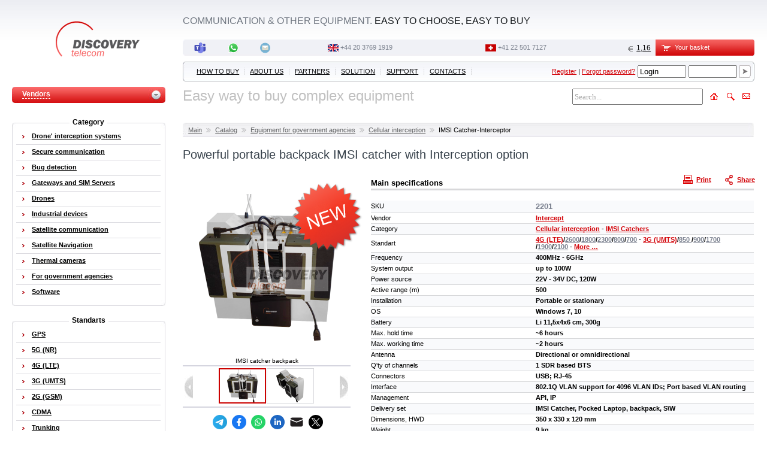

--- FILE ---
content_type: text/html; charset=windows-1251
request_url: https://www.discoverytelecom.eu/catalog/5479.html
body_size: 20125
content:
<!DOCTYPE html PUBLIC "-//W3C//DTD XHTML 1.0 Transitional//EN" "http://www.w3.org/TR/xhtml1/DTD/xhtml1-transitional.dtd">
<html>
<head>
	<meta http-equiv="Content-Type" content="text/html; charset=windows-1251" />
<meta name="keywords" content="Catcher-Interceptor, IMSI catcher, IMEI catcher, catcher in backpack, TMSI Catcher, 2G Catcher, 3G Catcher, 4G Catcher, Multi-frequency IMSI/IMEI/TMSI Catcher, power base station CATCHER, SDR cellular base station system, Cellular Interceptor, New ultra-light IMSI CATCHER" />
<meta name="description" content="Catcher-Interceptor, IMSI catcher, IMEI catcher, catcher in backpack, TMSI Catcher, 2G Catcher, 3G Catcher, 4G Catcher, Multi-frequency IMSI/IMEI/TMSI Catcher, power base station CATCHER, SDR cellular base station system, Cellular Interceptor, New ultra-light IMSI CATCHER" />
<link href="/bitrix/js/main/core/css/core.css?1351612778" type="text/css" rel="stylesheet" />
<link href="/bitrix/components/dttcom/bascket/templates/.default/style.css?1328994424" type="text/css" rel="stylesheet" />
<link href="/bitrix/components/dttcom/menu/templates/top/style.css?1403005555" type="text/css" rel="stylesheet" />
<link href="/bitrix/components/dttcom/catalog.detail/templates/.default/style.css?1531826805" type="text/css" rel="stylesheet" />
<link href="/bitrix/templates/dttcom_v2/components/bitrix/main.share/.default/style.css?1758051395" type="text/css" rel="stylesheet" />
<link href="/bitrix/components/dttcom/menu/templates/left/style.css?1328994424" type="text/css" rel="stylesheet" />
<link href="/bitrix/templates/dttcom_v2/styles.css?1760977264" type="text/css" rel="stylesheet" />
<script type="text/javascript" src="/bitrix/js/main/core/core.js?1351612792"></script>
<script type="text/javascript">BX.message({'LANGUAGE_ID':'en','FORMAT_DATE':'DD.MM.YYYY','FORMAT_DATETIME':'DD.MM.YYYY HH:MI:SS','COOKIE_PREFIX':'BITRIX_SM','USER_ID':'','SERVER_TIME':'1768790939','SERVER_TZ_OFFSET':'14400','USER_TZ_OFFSET':'0','bitrix_sessid':'28cca359a38170cd847693b0d35a3fac','SITE_ID':'s1','JS_CORE_LOADING':'Loading...','JS_CORE_WINDOW_CLOSE':'Close','JS_CORE_WINDOW_EXPAND':'Expand','JS_CORE_WINDOW_NARROW':'Restore','JS_CORE_WINDOW_SAVE':'Save','JS_CORE_WINDOW_CANCEL':'Cancel','JS_CORE_H':'h','JS_CORE_M':'m','JS_CORE_S':'s'})</script>
<script type="text/javascript" src="/bitrix/js/main/core/core_ajax.js?1351612792"></script>
<script type="text/javascript" src="/bitrix/js/main/session.js?1328994427"></script>
<script type="text/javascript">
bxSession.Expand(1440, '28cca359a38170cd847693b0d35a3fac', false, 'b2823beaf44ae0777e5586d616a9bc28');
</script>
	<link rel="icon" href="/favicon.ico" type="image/x-icon"/>
	<link rel="shortcut icon" href="/favicon.ico" type="image/x-icon"/>
	<title>IMSI Catcher-Interceptor | Ultra-light SDR based IMSI CATCHER</title>

	<script src="//ajax.googleapis.com/ajax/libs/jquery/1.8.3/jquery.min.js" type="text/javascript"></script>

	<link href="/bitrix/templates/dttcom_v2/js/jcarousel/skins/tango/skin.css" rel="stylesheet" type="text/css"/>
	<link href="/bitrix/templates/dttcom_v2/js/jcarousel/jquery.jcarousel.css" rel="stylesheet" type="text/css"/>
	<script src="/bitrix/templates/dttcom_v2/js/jcarousel/jquery.jcarousel.pack.js" type="text/javascript"></script>

	<script src="/bitrix/templates/dttcom_v2/js/jquery.toggleval.js" type="text/javascript"></script>

	<script src="/bitrix/templates/dttcom_v2/js/ac_oetags.js" type="text/javascript"></script>
	<script src="/bitrix/templates/dttcom_v2/js/swfobject.js" type="text/javascript"></script>
	<script src="/bitrix/templates/dttcom_v2/js/howler.min.js" type="text/javascript"></script>
	<script src="/bitrix/templates/dttcom_v2/js/player_controls.js?1532113777" type="text/javascript"></script>

	<script src="/bitrix/templates/dttcom_v2/js/script.js?1758052018" type="text/javascript"></script>
	<script src="/bitrix/js/main/cphttprequest.js" type="text/javascript"></script>
	<script src="/bitrix/js/main/ajax.js" type="text/javascript"></script>
	<script src="/bitrix/js/main/utils.js" type="text/javascript"></script>
	<script src="/bitrix/js/main/public_tools.js" type="text/javascript"></script>

	
			<script type="text/javascript">
			var _gaq = _gaq || [];
			_gaq.push(['_setAccount', 'UA-10325644-2']);
			_gaq.push(['_trackPageview']);
			(function () {
				var ga = document.createElement('script');
				ga.type = 'text/javascript';
				ga.async = true;
				ga.src = ('https:' == document.location.protocol ? 'https://ssl' : 'http://www') + '.google-analytics.com/ga.js';
				var s = document.getElementsByTagName('script')[0];
				s.parentNode.insertBefore(ga, s);
			})();
		</script>
					<meta property="og:title" content="Powerful portable backpack IMSI catcher with Interception option" />
			<meta property="og:description" content="Powerful portable backpack IMSI catcher with Interception option" />
			<meta property="og:image" content="https://www.discoverytelecom.eu/upload/cimg_cache/f1f/f1f20e7bb6186fb3abde2f8731a1a560/backpack-dt.png" />
			</head>
<body>

<div align="center" id="body_bg">
	<div class="fixed">
		<div class="fixed_pad">

			<div class="columns head">
				<div class="c_left">
					<center>
													<div id="mlogo">
																	<a href="/"><img src="/bitrix/templates/dttcom_v2/images/m_logo.gif" width="145" height="64" alt=""/></a>
																															</div>
											</center>

					
<div id="proizv_s">
<table width="90%" border="0" cellspacing="0" cellpadding="0">
	<tr>
		<td class="proizv_s_l"><img src="/bitrix/templates/dttcom_v2/images/1px.gif" width="10" height="1" alt="" /></td>
		<td width="80%" class="proizv_s_bg">
			<span>Vendors</span>
		</td>
		<td class="proizv_s_r"><img src="/bitrix/templates/dttcom_v2/images/1px.gif" width="20" height="1" alt="" /></td>
	</tr>
</table>
</div>

<div class="dot0-0" style="z-index:300">
	<div id="proizv_win_ws">
		<div id="proizv_win">
			<table cellpadding="0" cellspacing="0" border="0" width="90%" class="krugl_block" style="margin-top:0px !important;">
				<tr>
					<td width="6"><img src="/bitrix/templates/dttcom_v2/images/proizv_win_left_top.gif" alt="" /></td>
					<td class="proizv-top"><img src="/bitrix/templates/dttcom_v2/images/1px.gif" alt="" /></td>
					<td width="7"><img src="/bitrix/templates/dttcom_v2/images/proizv_win_right_top.gif" alt="" /></td>
				</tr>
				<tr>
					<td class="proizv_left" width="6">&nbsp;</td>
					<td width="100%" class="proizv_win_items">
												<a href="/vendor/2n/" >2N  </a>
													<a href="/vendor/activecam/" >ActiveCam</a>
													<a href="/vendor/addpac/" >AddPac</a>
													<a href="/vendor/addvalue/" >AddValue</a>
													<a href="/vendor/aeroantenna/" >AeroAntenna</a>
													<a href="/vendor/aircell/" >AirCell</a>
													<a href="/vendor/aesp/" >AirLink</a>
													<a href="/vendor/alfacom/" >Alfacom</a>
													<a href="/vendor/ancom/" >AnCom</a>
													<a href="/vendor/anytone/" >AnyTone</a>
													<a href="/vendor/aquametro/" >AquaMetro</a>
													<a href="/vendor/avaya/" >Avaya</a>
													<a href="/vendor/aviwest/" >Aviwest</a>
													<a href="/vendor/bandluxe/" >Bandluxe</a>
													<a href="/vendor/beam/" >Beam</a>
													<a href="/vendor/best/" >Best</a>
													<a href="/vendor/bsn/" >BlueSkyNetwork</a>
													<a href="/vendor/cst/" >C&S Telecom</a>
													<a href="/vendor/carscop/" >Carscop</a>
													<a href="/vendor/castelecom/" >Castelecom</a>
													<a href="/vendor/cellvine/" >Cellvine</a>
													<a href="/vendor/cinterion/" >Cinterion</a>
													<a href="/vendor/cisco/" >Cisco</a>
													<a href="/vendor/cobham/" >Cobham</a>
													<a href="/vendor/conel/" >Conel</a>
													<a href="/vendor/controp/" >Controp</a>
													<a href="/vendor/diebold/" >DIEBOLD</a>
													<a href="/vendor/dinstar/" >Dinstar</a>
													<a href="/vendor/dt/" >DT</a>
													<a href="/vendor/edimax/" >Edimax</a>
													<a href="/vendor/elbit/" >Elbit</a>
													<a href="/vendor/eldes/" >Eldes</a>
													<a href="/vendor/euroantenna/" >Euroantenna</a>
													<a href="/vendor/falcon/" >Falcon</a>
													<a href="/vendor/fiberhome/" >FiberHome</a>
													<a href="/vendor/fwd/" >FwD</a>
													<a href="/vendor/galileo/" >Galileo</a>
													<a href="/vendor/globalsat/" >GlobalSat</a>
													<a href="/vendor/globalstarvendor/" >Globalstar</a>
													<a href="/vendor/goip/" >GOIP</a>
													<a href="/vendor/grandstream/" >Grandstream</a>
													<a href="/vendor/hgh/" >HGH</a>
													<a href="/vendor/hirschmann/" >Hirschmann</a>
													<a href="/vendor/hite/" >HiTE</a>
													<a href="/vendor/honeywell/" >Honeywell</a>
													<a href="/vendor/hughes/" >Hughes</a>
													<a href="/vendor/hyosung/" >Hyosung</a>
													<a href="/vendor/hypermedia/" >Hypermedia</a>
													<a href="/vendor/inmarsatvendor/" >Inmarsat</a>
													<a href="/vendor/intercept/" >Intercept</a>
													<a href="/vendor/iridiumvendor/" >Iridium</a>
													<a href="/vendor/irz/" >IRZ</a>
													<a href="/vendor/isatphone/" >IsatPhone</a>
													<a href="/vendor/jablotron/" >Jablotron</a>
													<a href="/vendor/kannad/" >Kannad</a>
													<a href="/vendor/konftel/" >Konftel</a>
													<a href="/vendor/kripti/" >Kripti</a>
													<a href="/vendor/kvh/" >KVH</a>
													<a href="/vendor/lasit/" >Lasit</a>
													<a href="/vendor/madcom/" >Madcom</a>
													<a href="/vendor/marlin/" >Marlin</a>
													<a href="/vendor/matrix/" >Matrix</a>
													<a href="/vendor/meitrack/" >Meitrack</a>
													<a href="/vendor/microdigital/" >MicroDigital</a>
													<a href="/vendor/mmw/" >MMW</a>
													<a href="/vendor/morion/" >Morion</a>
													<a href="/vendor/motorola/" >Motorola</a>
													<a href="/vendor/moxa/" >Moxa</a>
													<a href="/vendor/msab/" >Msab</a>
													<a href="/vendor/nalresearch/" >Nal Research</a>
													<a href="/vendor/navixy/" >Navixy</a>
													<a href="/vendor/nokia/" >Nokia</a>
													<a href="/vendor/novacom/" >Novacom</a>
													<a href="/vendor/omnicomm/" >Omnicomm</a>
													<a href="/vendor/openvox/" >OpenVox</a>
													<a href="/vendor/portech/" >Portech</a>
													<a href="/vendor/possio/" >Possio</a>
													<a href="/vendor/progress/" >Progress</a>
													<a href="/vendor/radant/" >Radant</a>
													<a href="/vendor/radiolab/" >Radiolab</a>
													<a href="/vendor/rei/" >REI</a>
													<a href="/vendor/remo/" >REMO</a>
													<a href="/vendor/remotek/" >Remotek</a>
													<a href="/vendor/ruptela/" >Ruptela</a>
													<a href="/vendor/satcom/" >Satcom</a>
													<a href="/vendor/scientech/" >Scientech</a>
													<a href="/vendor/servision/" >Servision</a>
													<a href="/vendor/shyam/" >Shyam Telecom</a>
													<a href="/vendor/siblink/" >Siblink</a>
													<a href="/vendor/siemens/" >Siemens</a>
													<a href="/vendor/skytrac/" >SkyTrac</a>
													<a href="/vendor/skywave/" >SkyWave</a>
													<a href="/vendor/slm/" >SLM</a>
													<a href="/vendor/soan/" >SOAN</a>
													<a href="/vendor/solara/" >Solara</a>
													<a href="/vendor/speechpro/" >SpeechPro</a>
													<a href="/vendor/spycam/" >Spycam</a>
													<a href="/vendor/storozh/" >Storozh</a>
													<a href="/vendor/sunnada/" >Sunnada</a>
													<a href="/vendor/talent/" >Talent</a>
													<a href="/vendor/tantos/" >Tantos</a>
													<a href="/vendor/telestone/" >Telestone</a>
													<a href="/vendor/thales/" >Thales</a>
													<a href="/vendor/thurayavendor/" >Thuraya</a>
													<a href="/vendor/microwaves/" >Times Microwaves</a>
													<a href="/vendor/topex/" >Topex</a>
													<a href="/vendor/trimtrac/" >TrimTrac</a>
													<a href="/vendor/varex/" >Varex</a>
													<a href="/vendor/vegatel/" >VEGATEL</a>
													<a href="/vendor/vierling/" >Vierling</a>
													<a href="/vendor/visonic/" >Visonic</a>
													<a href="/vendor/vocality/" >Vocality</a>
													<a href="/vendor/wavecom/" >Wavecom</a>
													<a href="/vendor/wesech/" >Westech</a>
													<a href="/vendor/wincor/" >Wincor Nixdorf </a>
													<a href="/vendor/xexun/" >Xexun</a>
													<a href="/vendor/yealink/" >Yealink</a>
													<a href="/vendor/yeastar/" >Yeastar</a>
													<a href="/vendor/youthnet/" >Youthnet</a>
													<a href="/vendor/zycoo/" >Zycoo</a>
											</td>
					<td class="proizv_right" width="7">&nbsp;</td>
				</tr>
				<tr>
					<td width="6"><img src="/bitrix/templates/dttcom_v2/images/proizv_win_left_bottom.gif" alt="" /></td>
					<td class="proizv-bottom"><img src="/bitrix/templates/dttcom_v2/images/1px.gif" alt="" /></td>
					<td width="7" style="background:none;"><img src="/bitrix/templates/dttcom_v2/images/proizv_win_right_bottom.gif" alt="" /></td>
				</tr>
			</table>
		</div>
		<div id="proizv_win_sdw"><img src="/bitrix/templates/dttcom_v2/images/sdw24.png" width="100%" height="2" alt="" /></div>
	</div>
</div>
				</div>
				<div class="c_right">
					<table width="100%" border="0" cellspacing="0" cellpadding="0" class="header_top">
						<tr>
							<td width="77%" class="slogan">
                                <span>Communication & other equipment.</span> Easy to choose, easy to buy                            </td>
							<td width="23%" align="right" valign="top">
								<div class="lang_reg_td">
									
								</div>
															</td>
						</tr>
					</table>
					<table width="100%" border="0" cellspacing="0" cellpadding="0" style="margin-top:3px;">
						<tr>
							<td width="85%"><table id="jabb" border="0" cellpadding="0" cellspacing="0">
	<tr>
		<td class="jabb_l" width="5">&nbsp;</td>
		<td align="center" width="100%"  class="vcard">

			<table cellpadding="0" cellspacing="0" width="100%" border="0">
				<tr align="center">
											<td nowrap="nowrap"><a target="_blank" class="skype" class="nickname" href="https://teams.live.com/l/invite/FEALC0EKuIgmlRIKgc?v=g1"><img src="/bitrix/templates/dttcom_v2/images/ico_microsoft_team.svg" width="20" height="20" alt="" align="absmiddle" /></a> <!-- <a class="skype" class="nickname" href="skype:https://teams.live.com/l/invite/FEALC0EKuIgmlRIKgc?v=g1?call">https://teams.live.com/l/invite/FEALC0EKuIgmlRIKgc?v=g1</a> --></td>
																						<td  nowrap="nowrap"><a target="_blank" href="https://wa.me/447361261254"><img src="/bitrix/templates/dttcom_v2/images/WhatsApp.svg" width="21" height="24" alt="" align="absmiddle" /></a> <!-- <a rel="nofollow" target="_blank" href="https://wa.me/447361261254">447361261254</a> --></td>
																<!-- <td nowrap="nowrap"><a class="email" href="mailto:info@discoverytelecom.eu"><img src="/bitrix/templates/dttcom_v2/images/msn.gif" width="17" height="18" alt="" align="absmiddle" /><a> <a class="email" href="mailto:info@discoverytelecom.eu">info@discoverytelecom.eu</a></td> -->
						<td nowrap="nowrap"><a class="email" href="mailto:info@discoverytelecom.eu"><img src="/bitrix/templates/dttcom_v2/images/Circle-icons-mail.svg" width="17" height="18" alt="" align="absmiddle" /><a> <!--<a class="email" href="mailto:info@discoverytelecom.eu">info@discoverytelecom.eu</a> --></td>
																<td nowrap="nowrap" class="phone_fix tel"><img src="/upload/iblock/16c/uk.gif" alt="" /> <span class="value"><a href="tel:+442037691919">+44 20 3769 1919</a></span></td>
										                        <td nowrap="nowrap" class="phone_fix"><img src="/upload/iblock/b6d/switzerland.gif" alt="" /> <a href="tel:+41225017127">+41 22 501 7127</a></td>
															<td nowrap="nowrap" align="right">
						<script src="/bitrix/components/dttcom/currensy.selector/templates/.default/script.js?1400765512" type="text/javascript"></script>

	<div id="currency">
		<table cellpadding="0" cellspacing="0" border="0">
			<tr align="left" valign="middle">
														<td class="vals"><img src="/bitrix/templates/dttcom_v2/images/curcy_eur.gif" class="znak" alt="€" id="EUR" /></td>
					<td class="vals"><span id="EUR">1,16</span></td>
							</tr>
		</table>
	</div>			
						</td>
				</tr>
			</table>
			<div class="adr" style="display: none;">
				<span class="fn org">Discovery Telecom</span>
								<span class="note">
																Teams: https://teams.live.com/l/invite/FEALC0EKuIgmlRIKgc?v=g1</span>
								</div>
		</td>
	</tr>
</table>
</td>
							<td align="right" width="15%" id="ajax_small_bascket"><script src="/bitrix/components/dttcom/bascket/templates/.default/script.js?1328994424" type="text/javascript"></script><div id="bascket_area">
	<div id="basket_small" flag="close">
		<table width="100%" border="0" cellspacing="0" cellpadding="0">
			<tr>
				<td class="basket_l"></td>
				<td class="basket_bg">
					<img src="/bitrix/templates/dttcom_v2/images/basket_small2.gif" align="left" alt="" />
					Your basket				</td>
				<td class="basket_r"></td>
			</tr>
		</table>
	</div>

	<div class="dot0-0" align="left">
		<div id="basket_small_win">
			<div id="basket_small_det">
				<table width="100%" border="0" cellspacing="0" cellpadding="0" id="bask_cont">
										
					<tr>
						<td width="60%" align="left"><div class="lt"><strong>Total</strong></div></td>
						<td width="40%" align="right"><div class="gt"><strong>0 $</strong></div></td>
					</tr>
				</table>

									<center><a href="/personal/basket.php" title="Checkout"><img alt="Checkout" src="/bitrix/templates/dttcom_v2/images/bask_btn_bg_en.gif" width="175" height="16" alt="" /></a></center>
							</div>
			<div id="basket_small_sdw"><img src="/bitrix/templates/dttcom_v2/images/sdw24.png" width="298" height="2" alt="" /></div>
		</div><!-- #basket_small_win-->
	</div>
</div></td>
						</tr>
					</table>
					
						<table width="100%" border="0" cellspacing="0" cellpadding="0" class="mm_table">
							<tr>
								<td class="mm_l">&nbsp;</td>
								<td width="65%" class="mm_bg">
									<ul class="top_menu">
		<li><a href="/about/">How to buy</a>
					<span class="razd">&nbsp;</span>
			<li><a href="/about/mission/">About us</a>
					<span class="razd">&nbsp;</span>
			<li><a href="/partners/">Partners</a>
					<span class="razd">&nbsp;</span>
			<li><a href="/solution/">Solution</a>
					<ul>
									<li>
													<a href="/solution/servision-stationary/">Fixed Sites Servision</a>
																			<ul class="submenu2">
																	<li>
																					<a href="/solution/homeoffice.html">Home and Office</a>
																			</li>
																	<li>
																					<a href="/solution/commercial.html">Commercial</a>
																			</li>
															</ul>
						
					</li>
									<li>
													<a href="/solution/servision-long/">Remote Locations Servision</a>
																			<ul class="submenu2">
																	<li>
																					<a href="/solution/safecity.html">Safe City</a>
																			</li>
																	<li>
																					<a href="/solution/interchange.html">Traffic interchange</a>
																			</li>
																	<li>
																					<a href="/solution/basestation.html">Cellular Base Station</a>
																			</li>
																	<li>
																					<a href="/solution/utilitysites.html">Utility Sites</a>
																			</li>
															</ul>
						
					</li>
									<li>
													<a href="/solution/servision-mobile/">Mobile platforms Servision</a>
																			<ul class="submenu2">
																	<li>
																					<a href="/solution/publictransportation.html">Public transportation</a>
																			</li>
																	<li>
																					<a href="/solution/schoolbuses.html">School buses</a>
																			</li>
																	<li>
																					<a href="/solution/taxiservision.html">Taxi</a>
																			</li>
																	<li>
																					<a href="/solution/policeservision.html">Police vehicles</a>
																			</li>
																	<li>
																					<a href="/solution/armoredvehicles.html">Armored vehicles</a>
																			</li>
																	<li>
																					<a href="/solution/trains.html">Trains</a>
																			</li>
																	<li>
																					<a href="/solution/bodyworn.html">Body-Worn</a>
																			</li>
															</ul>
						
					</li>
									<li>
													<a href="/solution/hypermedia-solutions/">Hypermedia solutions</a>
																			<ul class="submenu2">
																	<li>
																					<a href="/solution/econom_call.html">Cost-effective call solutions</a>
																			</li>
																	<li>
																					<a href="/solution/hyperoffice.html">HyperOffice-IP-PBX</a>
																			</li>
																	<li>
																					<a href="/solution/sms_solution.html">SMS Corporate Solution</a>
																			</li>
																	<li>
																					<a href="/solution/call_finish.html">Call termination solution</a>
																			</li>
																	<li>
																					<a href="/solution/identification.html">HyperID SMS authentication</a>
																			</li>
															</ul>
						
					</li>
									<li>
													<a href="/solution/special-equipment/">Special equipment</a>
																			<ul class="submenu2">
																	<li>
																					<a href="/solution/cms_intercept.html">Interception systems</a>
																			</li>
															</ul>
						
					</li>
									<li>
													<a href="/solution/thermalcameras/">Thermal Cameras</a>
																			<ul class="submenu2">
																	<li>
																					<a href="/solution/manportable.html">Man-Portable Surveillance</a>
																			</li>
																	<li>
																					<a href="/solution/shortmedium.html">Short-Medium Range Surveillance</a>
																			</li>
																	<li>
																					<a href="/solution/longrange.html">Intelligence and reconnaissance </a>
																			</li>
																	<li>
																					<a href="/solution/remoteoperation.html">Remote Operation</a>
																			</li>
																	<li>
																					<a href="/solution/nightvisio.html">Night & Fog Visio</a>
																			</li>
															</ul>
						
					</li>
									<li>
													<a href="/solution/gateways-introduction/">Gateways</a>
																			<ul class="submenu2">
																	<li>
																					<a href="/solution/cms_gates.html">Operating principles of cellular gateways</a>
																			</li>
															</ul>
						
					</li>
							</ul>
					<span class="razd">&nbsp;</span>
			<li><a href="/support/">Support</a>
					<span class="razd">&nbsp;</span>
			<li><a href="/about/contact/">Contacts</a>
					<span class="razd">&nbsp;</span>
		</ul>								</td>
								<td width="35%" class="mm_bg" align="right">
									<noindex>
										


	

	<div id="at_bitrix">
	<form method="post" target="_top" action="/auth.php" style="margin:0">
					<input type="hidden" name="backurl" value="/catalog/5479.html?id=5479" />
		
		
		<input type="hidden" name="AUTH_FORM" value="Y" />
		<input type="hidden" name="TYPE" value="AUTH" />
		<table border="0">
			<tr>
				<td class="nowrap-style" id="login-links-js">
					<script type="text/javascript">
						$(function(){
							var links = $('<a rel="nofollow" href="/auth.php?register=yes&amp;backurl=%2Fcatalog%2F5479.html%3Fid%3D5479" style="font-weight:normal;" title="Register" >Register</a>	|	<a rel="nofollow" href="/auth.php?forgot_password=yes" style="font-weight:normal;" title="Forgot password?">Forgot password?</a>');
							$('#login-links-js').append(links);
						});
					</script>

					
				</td>
				<td><input type="text" name="USER_LOGIN" maxlength="50" title="Your login or email" value="Login" size="8" /></td>
				<td><input type="password" name="USER_PASSWORD" maxlength="50" value="" size="8" /></td>
				<td><input type="image" src="/bitrix/templates/dttcom_v2//images/enter_but.jpg" value="Login" /></td>

			</tr>
		</table>
	</form>
	</div>




									</noindex>
								</td>
								<td class="mm_r">&nbsp;</td>
							</tr>
						</table>
						<table id="sub_top_menu" cellspacing="0" cellpadding="0">
							<tr>
								<td width="74%">
									<font size="5" color="#c0c0c0">Easy way to buy complex equipment</font> 								</td>
								<td align="right"><div id="maps" align="right">
<table width="250" border="0" cellspacing="0" cellpadding="0" align="right">
	<tr>
		<td width="155">
			
				<form action="/search/" method="get" class="header_search_form" name="header_search_form">
										<input type="text" size="20" data-defvalue="Search..." value="Search..." id="header_search_input" name="q">
				</form>
					</td>
		<td>
			<a href="/"><img src="/bitrix/templates/dttcom_v2/images/ic_home_b2.gif" width="27" height="27" title="Home" alt="" /></a>
					</td>
		<td align="center">
							<script type="text/javascript">$(function(){
					$("#sbtn").click(function(){
						var header_search_input = $("#header_search_input");
						if (header_search_input.data('defvalue') != header_search_input.val()) {
							$(".header_search_form").submit();
						} else {
							header_search_input.focus();
						}
						return false;
					});
				});</script>
				<a href="/search/" id="sbtn"><img src="/bitrix/templates/dttcom_v2/images/ic_search_b2.gif" width="27" height="27" alt="" title="Search" /></a>
			
		</td>
		<td align="right">
			<a href="/callback/"><img src="/bitrix/templates/dttcom_v2/images/ic_main_b2.gif" width="27" height="27" title="Callback" alt="" /></a>
					</td>
	</tr>
</table>
</div></td>
							</tr>
						</table>

									</div><!-- col_2 -->
				<div style="clear:both"></div>
			</div><!-- columns -->

			<div class="columns">

				<div class="c_right">
											<table cellpadding="0" cellspacing="0" border="0" class="chain">
<tr><td width="9"><img src="/bitrix/templates/dttcom_v2/images/chain_left.jpg" alt="" /></td><td class="bg"><a href="/" title="Main">Main</a><img src="/bitrix/templates/dttcom_v2/images/chain_razdelitel.jpg" alt="" /><a href="/catalog/" title="Catalog">Catalog</a><img src="/bitrix/templates/dttcom_v2/images/chain_razdelitel.jpg" alt="" /><a href="/catalog/intercept/" title="Equipment for government agencies">Equipment for government agencies</a><img src="/bitrix/templates/dttcom_v2/images/chain_razdelitel.jpg" alt="" /><a href="/catalog/interceptors/" title="Cellular interception">Cellular interception</a><img src="/bitrix/templates/dttcom_v2/images/chain_razdelitel.jpg" alt="" /><span>IMSI Catcher-Interceptor</span></td><td width="9"><img src="/bitrix/templates/dttcom_v2/images/chain_right.jpg" alt="" /></td></tr></table>                        						<h1>Powerful portable backpack IMSI catcher with Interception option</h1>
					


<div class="wrapper-relative">
	<div class="share-popup" id="share-popup">
	   	<script src="/bitrix/templates/dttcom_v2/components/bitrix/main.share/.default/script.js?1531826811" type="text/javascript"></script>	<div id="share-dialog1" class="share-dialog share-dialog-left">
		<div class="share-dialog-inner share-dialog-inner-left">
		            <table cellspacing="0" class="bookmarks-table">
                <tr>
                                            <td class="bookmarks"><script>
if (__function_exists('telegram_click') == false) 
{
function telegram_click(url, title) 
{ 
window.open('https://t.me/share/url?url='+encodeURIComponent(url),'sharer','toolbar=0,status=0,width=626,height=436'); 
return false; 
} 
}
</script>
<a href="https://t.me/share/url?url=https://www.discoverytelecom.eu/catalog/5479.html" onclick="return telegram_click('https://www.discoverytelecom.eu/catalog/5479.html', 'Powerful portable backpack IMSI catcher with Interception option');" target="_blank" class="telegram" title="Telegram"></a>
</td>                        <td class="bookmarks"><script>
if (__function_exists('fbs_click') == false) 
{
function fbs_click(url, title) 
{ 
window.open('http://www.facebook.com/share.php?u='+encodeURIComponent(url)+'&t='+encodeURIComponent(title),'sharer','toolbar=0,status=0,width=626,height=436'); 
return false; 
} 
}
</script>
<a href="http://www.facebook.com/share.php?u=https://www.discoverytelecom.eu/catalog/5479.html&t=Powerful portable backpack IMSI catcher with Interception option" onclick="return fbs_click('https://www.discoverytelecom.eu/catalog/5479.html', 'Powerful portable backpack IMSI catcher with Interception option');" target="_blank" class="facebook" title="Facebook"></a>
</td>                        <td class="bookmarks"><script>
if (__function_exists('whatsapp_click') == false) 
{
function whatsapp_click(url, title) 
{ 
window.open('https://api.whatsapp.com/send?text='+encodeURIComponent(title)+'+'+encodeURIComponent(url),'sharer','toolbar=0,status=0,width=626,height=436'); 
return false; 
} 
}
</script>
<a href="https://api.whatsapp.com/send?text=Powerful portable backpack IMSI catcher with Interception option+https://www.discoverytelecom.eu/catalog/5479.html" onclick="return whatsapp_click('https://www.discoverytelecom.eu/catalog/5479.html', 'Powerful portable backpack IMSI catcher with Interception option');" target="_blank" class="whatsapp" title="WhatsApp"></a>
</td>                        <td class="bookmarks"><script>
if (__function_exists('linkedin_click') == false) 
{
function linkedin_click(url, title) 
{ 
window.open('https://www.linkedin.com/sharing/share-offsite/?url='+encodeURIComponent(url)+'&title='+encodeURIComponent(title),'sharer','toolbar=0,status=0,width=626,height=436'); 
return false; 
} 
}
</script>
<a href="https://www.linkedin.com/sharing/share-offsite/?url=https://www.discoverytelecom.eu/catalog/5479.html&title=Powerful portable backpack IMSI catcher with Interception option" onclick="return linkedin_click('https://www.discoverytelecom.eu/catalog/5479.html', 'Powerful portable backpack IMSI catcher with Interception option');" target="_blank" class="linkedin" title="LinkedIn"></a>
</td>                        <td class="bookmarks"><script>
if (__function_exists('email_click') == false) 
{
function email_click(url, title) 
{ 
window.open('mailto:email@address.com?subject='+encodeURIComponent(title)+'&body='+encodeURIComponent(title)+': '+encodeURIComponent(url),'sharer','toolbar=0,status=0,width=626,height=436'); 
return false; 
} 
}
</script>
<a href="mailto:email@address.com?subject=Powerful portable backpack IMSI catcher with Interception option&body=Powerful portable backpack IMSI catcher with Interception option:%20https://www.discoverytelecom.eu/catalog/5479.html" onclick="return email_click('https://www.discoverytelecom.eu/catalog/5479.html', 'Powerful portable backpack IMSI catcher with Interception option');" target="_blank" class="email" title="E-mail"></a>
</td>                        <td class="bookmarks"><script>
if (__function_exists('twitter_click_1') == false) 
{
function twitter_click_1(longUrl) 
{ 
window.open('http://twitter.com/home/?status='+encodeURIComponent(longUrl)+encodeURIComponent(' Powerful portable backpack IMSI catcher with Interception option'),'sharer','toolbar=0,status=0,width=726,height=436'); 
return false; 
} 
}
</script>
<a href="http://twitter.com/home/?status=https://www.discoverytelecom.eu/catalog/5479.html+Powerful portable backpack IMSI catcher with Interception option" onclick="return twitter_click_1('https://www.discoverytelecom.eu/catalog/5479.html');" target="_blank" class="twitter" title="Twitter"></a>
</td>                </tr>
            </table>
				</div>
	</div>
		</div>
	<strong>
		<noindex>
			<a href="#" class="share_link" rel="nofollow" target="_blank" id="share-link-toggler">
				<img class="share_icon" src="/bitrix/templates/dttcom_v2/images/ico_share.svg" title="Share" />Share			</a>
		</noindex>
	</strong>

	<strong>
		<noindex>
			<a href="?print=Y" class="print_link " rel="nofollow" target="_blank">
				<img class="print_icon" src="/bitrix/templates/dttcom_v2/images/printer_big2.gif" title="Print" />Print			</a>
		</noindex>
	</strong>
</div>

<table cellpadding="0" cellspacing="0" width="99.9%"><tr>
		<td class="photogalary" align="center" >

			<div style="position:relative;">
									<img class="icohot_detail" src="/upload/iblock/782/en1.png" alt="" />
								<div class="hottultip">
					The newest device				</div>
			</div>
											<table><tr><td style="height:275px;"><img src="/upload/cimg_cache/f1f/f1f20e7bb6186fb3abde2f8731a1a560/backpack-dt.png" id="photo_big_picture"

																	title="IMSI catcher backpack" alt="IMSI catcher backpack" data-caption="IMSI catcher backpack" /></td></tr></table>

							<div id="mycarousel_caption" data-default="Other photos">IMSI catcher backpack</div>
				<ul id="mycarousel" class="jcarousel-skin-tango" >
					<li><span><center><img src="/upload/cimg_cache/930/93082e9276d2efe86d1835a73f221e48/backpack-dt.png" bigimg="/upload/cimg_cache/f1f/f1f20e7bb6186fb3abde2f8731a1a560/backpack-dt.png"

										title="IMSI catcher backpack" alt="IMSI catcher backpack" data-caption="IMSI catcher backpack" /></center></span></li>

											<li><span><center><img src="/upload/cimg_cache/5a9/5a99f3109eefa0380fcbfed162df5595/backpack-dt1.png" bigimg="/upload/cimg_cache/504/5044ee504879c67babcca73bfb5c1563/backpack-dt1.png" alt="IMSI catcher backpack" title="IMSI catcher backpack"
											data-caption="IMSI catcher backpack" /></center></span></li>
									</ul>

							<script type="text/javascript">
					$(document).ready(function(){ $('#mycarousel').jcarousel(); });
				</script>
			
						

			
			<script src="/bitrix/templates/dttcom_v2/components/bitrix/main.share/.default/script.js?1531826811" type="text/javascript"></script>	<div id="share-dialog2" class="share-dialog share-dialog-left">
		<div class="share-dialog-inner share-dialog-inner-left">
		            <table cellspacing="0" class="bookmarks-table">
                <tr>
                                            <td class="bookmarks"><script>
if (__function_exists('telegram_click') == false) 
{
function telegram_click(url, title) 
{ 
window.open('https://t.me/share/url?url='+encodeURIComponent(url),'sharer','toolbar=0,status=0,width=626,height=436'); 
return false; 
} 
}
</script>
<a href="https://t.me/share/url?url=https://www.discoverytelecom.eu/catalog/5479.html" onclick="return telegram_click('https://www.discoverytelecom.eu/catalog/5479.html', 'Powerful portable backpack IMSI catcher with Interception option');" target="_blank" class="telegram" title="Telegram"></a>
</td>                        <td class="bookmarks"><script>
if (__function_exists('fbs_click') == false) 
{
function fbs_click(url, title) 
{ 
window.open('http://www.facebook.com/share.php?u='+encodeURIComponent(url)+'&t='+encodeURIComponent(title),'sharer','toolbar=0,status=0,width=626,height=436'); 
return false; 
} 
}
</script>
<a href="http://www.facebook.com/share.php?u=https://www.discoverytelecom.eu/catalog/5479.html&t=Powerful portable backpack IMSI catcher with Interception option" onclick="return fbs_click('https://www.discoverytelecom.eu/catalog/5479.html', 'Powerful portable backpack IMSI catcher with Interception option');" target="_blank" class="facebook" title="Facebook"></a>
</td>                        <td class="bookmarks"><script>
if (__function_exists('whatsapp_click') == false) 
{
function whatsapp_click(url, title) 
{ 
window.open('https://api.whatsapp.com/send?text='+encodeURIComponent(title)+'+'+encodeURIComponent(url),'sharer','toolbar=0,status=0,width=626,height=436'); 
return false; 
} 
}
</script>
<a href="https://api.whatsapp.com/send?text=Powerful portable backpack IMSI catcher with Interception option+https://www.discoverytelecom.eu/catalog/5479.html" onclick="return whatsapp_click('https://www.discoverytelecom.eu/catalog/5479.html', 'Powerful portable backpack IMSI catcher with Interception option');" target="_blank" class="whatsapp" title="WhatsApp"></a>
</td>                        <td class="bookmarks"><script>
if (__function_exists('linkedin_click') == false) 
{
function linkedin_click(url, title) 
{ 
window.open('https://www.linkedin.com/sharing/share-offsite/?url='+encodeURIComponent(url)+'&title='+encodeURIComponent(title),'sharer','toolbar=0,status=0,width=626,height=436'); 
return false; 
} 
}
</script>
<a href="https://www.linkedin.com/sharing/share-offsite/?url=https://www.discoverytelecom.eu/catalog/5479.html&title=Powerful portable backpack IMSI catcher with Interception option" onclick="return linkedin_click('https://www.discoverytelecom.eu/catalog/5479.html', 'Powerful portable backpack IMSI catcher with Interception option');" target="_blank" class="linkedin" title="LinkedIn"></a>
</td>                        <td class="bookmarks"><script>
if (__function_exists('email_click') == false) 
{
function email_click(url, title) 
{ 
window.open('mailto:email@address.com?subject='+encodeURIComponent(title)+'&body='+encodeURIComponent(title)+': '+encodeURIComponent(url),'sharer','toolbar=0,status=0,width=626,height=436'); 
return false; 
} 
}
</script>
<a href="mailto:email@address.com?subject=Powerful portable backpack IMSI catcher with Interception option&body=Powerful portable backpack IMSI catcher with Interception option:%20https://www.discoverytelecom.eu/catalog/5479.html" onclick="return email_click('https://www.discoverytelecom.eu/catalog/5479.html', 'Powerful portable backpack IMSI catcher with Interception option');" target="_blank" class="email" title="E-mail"></a>
</td>                        <td class="bookmarks"><script>
if (__function_exists('twitter_click_2') == false) 
{
function twitter_click_2(longUrl) 
{ 
window.open('http://twitter.com/home/?status='+encodeURIComponent(longUrl)+encodeURIComponent(' Powerful portable backpack IMSI catcher with Interception option'),'sharer','toolbar=0,status=0,width=726,height=436'); 
return false; 
} 
}
</script>
<a href="http://twitter.com/home/?status=https://www.discoverytelecom.eu/catalog/5479.html+Powerful portable backpack IMSI catcher with Interception option" onclick="return twitter_click_2('https://www.discoverytelecom.eu/catalog/5479.html');" target="_blank" class="twitter" title="Twitter"></a>
</td>                </tr>
            </table>
				</div>
	</div>
	
			
			<div class="links_topper"></div>

		</td>
		
					<td class="haracteristics">
	<h2 class="head">Main specifications</h2>

	<table cellpadding="0" cellspacing="0" border="0" width="100%">


		
			<tr class="even">
			<td width="43%">SKU</td>
			<td width="57%"><strong style="font-size: 13px; color: #7b818f;">2201</strong></td>
		</tr>
		
			<tr >
			<td width="43%">Vendor</td>
			<td width="57%"><strong>
											<a href="/vendor/intercept/">Intercept</a>
									</strong></td>
		</tr>
		
			<tr class="even">
			<td width="43%">Category</td>
			<td width="57%">
				<strong>
					<a href="/catalog/interceptors/">Cellular interception</a> - <a href="/catalog/imsi_catchers/">IMSI Catchers</a>				</strong>
			</td>
		</tr>
		
			<tr >
			<td width="43%">Standart</td>
			<td width="57%">

				<strong class="first_two_standart">
					<a class="" href="/standart/4g/">4G (LTE)</a>/<a class="pod" href="/pod_standart/lte2600/">2600</a>/<a class="pod" href="/pod_standart/lte1800/">1800</a>/<a class="pod" href="/pod_standart/lte2300/">2300</a>/<a class="pod" href="/pod_standart/lte800/">800</a>/<a class="pod" href="/pod_standart/lte700/">700</a> - <a class="" href="/standart/3g/">3G (UMTS)</a>/<a class="pod" href="/pod_standart/umts850/">850 </a>/<a class="pod" href="/pod_standart/umts900/">900</a>/<a class="pod" href="/pod_standart/umts1700/">1700 </a>/<a class="pod" href="/pod_standart/umts1900/">1900</a>/<a class="pod" href="/pod_standart/umts2100/">2100</a>
											- <a href="javascript:void(0);" class="pseudo">More&nbsp;&hellip;</a>
									</strong>


									<!--noindex-->
					<strong class="all_standart">
						<a class="" href="/standart/4g/">4G (LTE)</a>/<a class="pod" href="/pod_standart/lte2600/">2600</a>/<a class="pod" href="/pod_standart/lte1800/">1800</a>/<a class="pod" href="/pod_standart/lte2300/">2300</a>/<a class="pod" href="/pod_standart/lte800/">800</a>/<a class="pod" href="/pod_standart/lte700/">700</a> - <a class="" href="/standart/3g/">3G (UMTS)</a>/<a class="pod" href="/pod_standart/umts850/">850 </a>/<a class="pod" href="/pod_standart/umts900/">900</a>/<a class="pod" href="/pod_standart/umts1700/">1700 </a>/<a class="pod" href="/pod_standart/umts1900/">1900</a>/<a class="pod" href="/pod_standart/umts2100/">2100</a> - <a class="" href="/standart/gsm/">2G (GSM)</a>/<a class="pod" href="/pod_standart/gsm900/">900</a>/<a class="pod" href="/pod_standart/gsm1800/">1800</a>/<a class="pod" href="/pod_standart/gsm850/">850</a>/<a class="pod" href="/pod_standart/gsm1900/">1900</a> - <a class="" href="/standart/wifi/">WiFi</a>/<a class="pod" href="/pod_standart/wifi5000/">5000</a> - <a class="" href="/standart/gps/">GPS</a> - <a class="" href="/standart/bluetooth/">Bluetooth</a>					</strong>
					<!--/noindex-->
				
			</td>
		</tr>
		


					<tr class="even">
			<td width="43%">Frequency</td>
			<td width="57%">
				<strong>
					400MHz - 6GHz														</strong>
			</td>
		</tr>
							<tr >
			<td width="43%">System output</td>
			<td width="57%">
				<strong>
					up to 100W														</strong>
			</td>
		</tr>
							<tr class="even">
			<td width="43%">Power source</td>
			<td width="57%">
				<strong>
					22V - 34V DC, 120W														</strong>
			</td>
		</tr>
							<tr >
			<td width="43%">Active range (m)</td>
			<td width="57%">
				<strong>
					500														</strong>
			</td>
		</tr>
							<tr class="even">
			<td width="43%">Installation</td>
			<td width="57%">
				<strong>
					Portable or stationary														</strong>
			</td>
		</tr>
							<tr >
			<td width="43%">OS</td>
			<td width="57%">
				<strong>
					Windows 7, 10														</strong>
			</td>
		</tr>
							<tr class="even">
			<td width="43%">Battery</td>
			<td width="57%">
				<strong>
					Li  11,5x4x6 cm, 300g														</strong>
			</td>
		</tr>
							<tr >
			<td width="43%">Max. hold time</td>
			<td width="57%">
				<strong>
					~6 hours														</strong>
			</td>
		</tr>
							<tr class="even">
			<td width="43%">Max. working time</td>
			<td width="57%">
				<strong>
					~2 hours														</strong>
			</td>
		</tr>
							<tr >
			<td width="43%">Antenna</td>
			<td width="57%">
				<strong>
					Directional or omnidirectional														</strong>
			</td>
		</tr>
							<tr class="even">
			<td width="43%">Q'ty of channels</td>
			<td width="57%">
				<strong>
					1										SDR based BTS				</strong>
			</td>
		</tr>
							<tr >
			<td width="43%">Connectors</td>
			<td width="57%">
				<strong>
					USB; RJ-45														</strong>
			</td>
		</tr>
							<tr class="even">
			<td width="43%">Interface</td>
			<td width="57%">
				<strong>
					802.1Q VLAN support for 4096 VLAN IDs; Port based VLAN routing 														</strong>
			</td>
		</tr>
							<tr >
			<td width="43%">Management</td>
			<td width="57%">
				<strong>
					API, IP														</strong>
			</td>
		</tr>
							<tr class="even">
			<td width="43%">Delivery set</td>
			<td width="57%">
				<strong>
					IMSI Catcher, Pocked Laptop, backpack, S\W														</strong>
			</td>
		</tr>
							<tr >
			<td width="43%">Dimensions, HWD</td>
			<td width="57%">
				<strong>
					350 x 330 x 120 mm														</strong>
			</td>
		</tr>
			
			<tr class="even">
			<td width="43%">Weight</td>
			<td width="57%"><strong>9 kg</strong></td>
		</tr>
		
					<tr >
			<td width="43%">Shipment</td>
			<td width="57%"><strong>
					<a href="/about/delivery/" target="_blank">						According to EUC						</a>				</strong></td>
		</tr>
			
	

					</table>

						<table cellpadding="0" cellspacing="0" border="0" width="100%" class="pr_cart">
				<tr>
					<td class="display_order_form" colspan="2"><img pr_name="IMSI Catcher-Interceptor" pr_id="5479" src="/bitrix/templates/dttcom_v2/images/detail_ordering_EN.png" /></td>
				</tr>
			</table>
			
		</td>

	</tr>
	</table>

	

	<script type="text/javascript">
		$(function(){
			// var href = window.document.location.href.split('#');
			// var i=20;
			// $(".tab-list .lay").each(function() {i=i-2; $(this).attr("style", "z-index:"+i);});
			// if (href.length > 1) {
			// 	$('.tab-boby-block').css("display","none");
			// 	$('div#'+href[1]+'-body').slideDown(100);
			// 	$('.tab-list div').removeClass('active');
			// 	$('.tab-list a[href=#'+href[1]+']').parent().addClass('active');
			// };
			// $(".tab-list a").click(function(){
			// 	href = this.href.split('#');
			// 	i=20;
			// 	if (href.length > 1) {
			// 		$('.tab-boby-block').slideUp(200);
			// 		$('div#'+href[1]+'-body').slideDown(200);
			// 		$(".tab-list .lay").each(function() {i=i-2; $(this).attr("style", "z-index:"+i)});
			// 		$('.tab-list div').removeClass('active');
			// 		$(this).parent().removeAttr('style');
			// 		$(this).parent().addClass('active');
			// 	};
			// });
			/** Modifications 11.06.2025 */			
		});
	</script>

	<style>
		#detail-lay-block {margin-top:20px;}
		/** Modifications 11.06.2025 */
		/*.tab-boby-block {display:none}*/
		.tab-list .lay {position:relative; float:left; height:26px; padding-left:20px; background:url('/bitrix/templates/dttcom_v2/images/lay_l.png') no-repeat;}
		.tab-list a {display:block; float:left; padding:6px 12px 6px 12px; background:url('/bitrix/templates/dttcom_v2/images/lay_bg.png') repeat-x;
			text-decoration:none; font-size:13px; font-weight:bold; color:#000; outline:0;
		}
		.tab-list .active {z-index:30!important;}
		.tab-list .active a {color:#D20006;}
		.tab-list .lay-r {position:absolute; top:0; right:-20px; width:20px; height:26px; background:url('/bitrix/templates/dttcom_v2/images/lay_r.png') no-repeat;}
		.end-of-lays {clear:left; position:relative; top:-1px; height:1px; font-size:1px; border-bottom:2px solid #D4D7DC}

	</style>

		<div id="detail-lay-block">
		<div class="tab-list">
							<div class="lay active">
					<div class="lay-r"></div>
					<a href="#desc">Review</a>
				</div>
							<div class="lay">
					<div class="lay-r"></div>
					<a href="#desc1">New ultra-light version</a>
				</div>
							<div class="lay">
					<div class="lay-r"></div>
					<a href="#desc2">Application</a>
				</div>
							<div class="lay">
					<div class="lay-r"></div>
					<a href="#desc3">Package kit</a>
				</div>
							<div class="lay">
					<div class="lay-r"></div>
					<a href="#desc4">Demo & Training</a>
				</div>
							<div class="lay">
					<div class="lay-r"></div>
					<a href="#desc5">Download</a>
				</div>
					</div>
		<div class="end-of-lays"></div>
								<div id="desc-body" class="tab-boby-block" style="display:block">
                <h2>Review</h2>
				
<div><font size="2"><b>Catcher-Interceptor</b> is a powerful, software-based radio base station designed for special needs and applications such as search and rescue (S &amp; R), portable tactical in-box network (NiB), cellular identification and interception, controlled access etc.</font></div>
 
<div><font size="2"> 
    <br />
   </font></div>
 
<div><font size="2">The platform includes a DSP signal processor, a radio frequency RF transceiver and a powerful broadband RF amplifier (up to 100 watts). An RF transceiver supports any frequency band between 400 MHz and 6 GHz.</font></div>
 
<div><font size="2"> 
    <br />
   </font></div>
 
<div><font color="#ee1d24"><b><font size="2">This Catcher-Interceptor can be upgraded to a fully functional active interception system</font></b></font></div>
 
<div><font size="2"> 
    <br />
   </font></div>
 
<div> 
  <table border="0" cellpadding="1" cellspacing="1" style="border-collapse: collapse;"> 
    <tbody> 
      <tr><td style="border-image: initial;"><img src="/upload/medialibrary/eca/backpack-dt1.png" title="IMSi catcher in backpack" border="0" alt="IMSi catcher in backpack" width="250" height="298"  />  </td><td style="border-image: initial;"><font size="2">The <b>Catcher-Interceptor</b> has a metal casing and can be ordered with or without a fan to accommodate different ambient temperature ranges. It also includes an onboard Environment Management IC (EMIC), which monitors and responds to changes in board temperature and input voltage, and handles other low level hardware management. <b> 
              <br />
             </b></font><span style="font-size: small;">                 
            <br />
           </span> 
          <div><font size="2">An optional &ldquo;Keep Alive&rdquo; battery can keep the device fully operational for approximately 5 to 10 minutes to allow “hot swap” of the external power supply.</font></div>
         
          <div><font size="2"> 
              <br />
             The embedded Wi-Fi / Bluetooth module enables </font><span style="font-size: small;">wireless connectivity to the platform, for example, for controlling from Laptop. It also includes a high sensitivity, 72-channel tracking GPS module for precise location tracking and clock synchronization. Internal Wi-Fi / Bluetooth and GPS antennas are also included. Wi-Fi monitoring requires a separately-orderable Wi-Fi module. 
              <br />
             
              <br />
             </span><font size="2">The <b>Catcher-Interceptor</b> includes an SD card interface that can be used for scenario configuration, operation logging, and so on). UART, Ethernet, and user I2C interfaces are available via a digital expansion port.</font></div>
         </td></tr>
     </tbody>
   </table>
 </div>
 
<div> 
  <br />
 </div>
 
<div><font size="2">The <b>Catcher-Interceptor</b> can be ordered with an optional </font><span style="font-size: small;">3G/LTE UE module or an additional Wi-Fi module. The </span><span style="font-size: small;">3G/LTE UE module can serve as a backhaul interface for NiB applications, for controlling the device remotely. An additional Wi-Fi module includes support for Wi-Fi monitoring. </span></div>
 
<div><font size="2"> 
    <br />
   </font></div>
 
<div><span style="font-size: small;">Radio can be configured independently to operate as a GSM, UMTS or LTE base station.</span></div>
 
<div><font size="2">Additionally, software support exists for cellular scanning (on all 3GPP standards), clock synchronization based on neighboring base stations, and many other features 
    <br />
   </font></div>
 			</div>
								<div id="desc1-body" class="tab-boby-block">
                <h2>New ultra-light version</h2>
				<video controls="" width="600" height="350"> <source src="/upload/medialibrary/7ea/IMSI BackPack.mp4" type="video/mp4"></source> </video> 			</div>
								<div id="desc2-body" class="tab-boby-block">
                <h2>Application</h2>
				 
<h3><font size="2" face="Verdana"><b>Application of High Power Multi-band IMSI/IMEI Catcher-Interceptor</b></font></h3>
 <font size="2" face="Verdana"> 
  <br />
 <font color="#ee1d24"><strong>IMSI/IMEI catching</strong></font> &ndash; in this mode the system detects identities of all mobile phones within it&rsquo;s effective range. 
  <br />
 
  <br />
 <font color="#ee1d24"><strong>Selective jamming of communication</strong></font> – in this mode system operator can block communication of all mobile phones defined as targets. 
  <br />
 
  <br />
 <font color="#ee1d24"><strong>Presence verification</strong></font> &#8208; This operational mode is intended to detect and select targets of interest (according to IMSI/IMEI identifications) from the total number of subscribers located within operational area of the system. 
  <br />
 
  <br />
 <font color="#ee1d24"><strong>Data Analysis/Target Correlation</strong></font> &#8208; This mode allows the system to detect identities of mobile phones (IMSI/IMEI) which belong to particular targets. 
  <br />
 
  <br />
 <font color="#ee1d24"><strong>Direction Finding Support</strong></font> – the system forces target’s phone to get into transmit mode (without any visible mark) so that DF / Homing systems can track the transmission direction to identify the target mobile. 
  <br />
 
  <br />
 <b><font color="#ee1d24">Downgrade from 3G/4G/5G to GSM</font></b> for operation by an active or passive interception complex 
  <br />
 
  <br />
 </font><font size="2" color="#ee1d24"><b>Can be upgraded to a fully functional active interceptor</b></font><font size="2" face="Verdana"><font color="#ee1d24"><b> </b></font>according to the classical scheme or direct interception scheme with receiving keys via femtocell or SS7 
  <br />
 
  <br />
 </font> 
<h3><strong><font size="2" face="Verdana">Based on the above capabilities, the system can support variety of operational needs such as: </font></strong></h3>
 <font size="2" face="Verdana"> 
  <br />
 &#8208; Detection of identities of all mobile phones in the areas of interest; 
  <br />
 &#8208; Identifying of mobile phones which belong to particular targets; 
  <br />
 &#8208; Selective jamming of phones in restricted areas (prisons, embassies, etc); 
  <br />
 &#8208; Presence detection of targets in specific area of interest (border crossing, airports, public areas); 
  <br />
 &#8208; Detect location of hidden mobiles (prisons, classified places); 
  <br />
 
  <br />
   System can operate with variety of power sources such as AC supply, batteries, car supply etc and by that, it can be installed and operated in many types of applications and environments (fixed installation, remote control configuration, transportable, vehicular, man pack). 
  <br />
 
  <br />
 </font><font size="2" face="Verdana"> 
  <div><b><font color="#ee1d24">Attention</font></b></div>
 
  <div> 
    <br />
   The IMSI catcher operate only with IMSI, IMEI and TMSI </div>
 </font> 
<div><font face="Verdana" size="2">To get MSISDN (public number) the system must be upgraded to fully functional active interceptor</font></div>
 <font size="2" face="Verdana"></font> 			</div>
								<div id="desc3-body" class="tab-boby-block">
                <h2>Package kit</h2>
				 
<div> 
  <table border="0" cellpadding="1" cellspacing="1" style="border-collapse: collapse;"> 
    <tbody> 
      <tr><td style="border-image: initial;" rowspan="2"> 
          <div><b style="font-size: small;">Base kit</b></div>
         
          <div><font size="2"> 
              <br />
             </font></div>
         
          <div><font size="2">Catcher, Amplifier (optional), pocked PC,</font><span style="font-size: small;">  </span></div>
         
          <div><font size="2"> </font></div>
         
          <div><font size="2">carrying case, </font><span style="font-size: small;">antennas, connecting wires, </span></div>
         
          <div><span style="font-size: small;"> 
              <br />
             </span></div>
         
          <div><span style="font-size: small;">power supply unit</span></div>
         
          <div><font size="2"> 
              <br />
             </font></div>
         
          <div><b style="font-size: small;">Optional</b></div>
         
          <div><font size="2"> 
              <br />
             </font></div>
         
          <div><font size="2">Laptop, Amplifier</font></div>
         
          <div><font size="2"> 
              <br />
             </font></div>
         
          <div><font size="2">Pocket Direct Finder (DF)</font></div>
         
          <div><font size="2"> 
              <br />
             </font></div>
         
          <div><font size="2">Lithium Extended Battery</font></div>
         
          <div><font size="2"> 
              <br />
             </font></div>
         
          <div><font size="2">Various carrying bags</font></div>
         </td><td style="border-image: initial;"><img src="/upload/medialibrary/320/backpack.png" title="backpack for IMSI catcher" border="0" alt="backpack for IMSI catcher" width="150" height="200" align="middle"  /></td></tr>
     
      <tr><td style="text-align: center; border-image: initial;"><img src="/upload/medialibrary/6ce/df-new.png" title="df-new.png" border="0" alt="df-new.png" width="80" height="141"  /></td></tr>
     </tbody>
   </table>
 </div>
 			</div>
								<div id="desc4-body" class="tab-boby-block">
                <h2>Demo & Training</h2>
				<font size="2"> </font><img src="/upload/medialibrary/3cb/red1.jpg" title="red1.jpg" border="0" alt="red1.jpg" width="15" height="16"  /> <font size="2">Demo or training of interception systems are carried out in our premises or in the client's country, subject to an official invitation from government agencies.</font> 
<div><font size="2"> 
    <br />
   </font></div>
 
<div><font size="2"> 
    <div><img src="/upload/medialibrary/3cb/red1.jpg" title="red1.jpg" border="0" alt="red1.jpg" width="15" height="16"  /> We provide online demos only to existing clients with whom we have successful experience of cooperation.</div>
   
    <div> 
      <br />
     </div>
   </font><font size="2"> 
    <div><img src="/upload/medialibrary/3cb/red1.jpg" title="red1.jpg" border="0" alt="red1.jpg" width="15" height="16"  /> We do not provide free training. If you are not familiar with the subject, links to training courses are <a href="/catalog/training/" ><font size="2">here</font></a>.</div>
   </font> 
  <div><font size="2"> 
      <br />
     </font></div>
 
  <div><img src="/upload/medialibrary/3cb/red1.jpg" title="red1.jpg" border="0" alt="red1.jpg" width="15" height="16"  /> <font size="2">To apply for a demo or training you should provide a completed </font><a href="/upload/iblock/c9e/END_USER_CERTIFICATE.pdf" ><font size="2">end user certificate</font></a> 
    <br />
   </div>
 </div>
			</div>
								<div id="desc5-body" class="tab-boby-block">
                <h2>Download</h2>
				

<script>
function warnDownload()
{
	$(".warnFileDownload").css("display", "block");
}
</script>
<table cellpadding="0" cellspacing="0" border="0" class="files">
	<tr>
		<th width="45%" nowrap>File Title</th>
		<th width="15%" nowrap>Release Date</th>
		<th width="15%" nowrap>File Type</th>
		<th width="12%" nowrap>Size (mb)</th>
		<th width="11%" nowrap>Action</th>
	</tr>

				<tr >
						<td><a href="/upload/iblock/2b5/DT- InterceptionqZRiqxilfhrJ.pdf">Interceptors. General presentation</a></td>
			<td nowrap>06-05-2025</td>
			<td>Documentation (pdf)</td>
			<td>3.85 MB</td>

			<td><a href="/upload/iblock/2b5/DT- InterceptionqZRiqxilfhrJ.pdf"><img src="/bitrix/templates/dttcom_v2/images/save.gif" align="absmiddle" alt="" />download</a></td>
		</tr>
					<tr class="even">
						<td><a href="/upload/iblock/c9e/END_USER_CERTIFICATE.pdf">End User Certificate (EUC) to apply for purchase</a></td>
			<td nowrap>03-03-2021</td>
			<td>Documentation (pdf)</td>
			<td>0.09 MB</td>

			<td><a href="/upload/iblock/c9e/END_USER_CERTIFICATE.pdf"><img src="/bitrix/templates/dttcom_v2/images/save.gif" align="absmiddle" alt="" />download</a></td>
		</tr>
			</table>
<div class="warnFileDownload"><p style="font-size:11px; font-weight:bold;">To access this product file, get	<a href="/partners/">partner STE status</a></p></div>





			</div>
			</div>

 


	<table cellpadding="0" cellspacing="0" border="0" class="tovar_razdelitel">
		<tr>
			<td width="9"><img src="/bitrix/templates/dttcom_v2/images/tovar_razd_left.jpg" /></td>
			<td class="bg_razd"><img src="/bitrix/templates/dttcom_v2/images/head_strel.jpg" />Additional Product Information</td>
			<td width="9"><img src="/bitrix/templates/dttcom_v2/images/tovar_razd_right.jpg" /></td>
		</tr>
	</table>

	<table cellpadding="0" cellspacing="0" border="0" width="100%" class="dopoln-harac">
									<tr><td><img src="/bitrix/templates/dttcom_v2/images/new_icon.jpg">Wide frequency band from 400MHz up to 6GHz</td></tr>
												<tr><td><img src="/bitrix/templates/dttcom_v2/images/new_icon.jpg">Support of all standards: GSM, UMTS (3G), LTE (4G)</td></tr>
												<tr><td><img src="/bitrix/templates/dttcom_v2/images/new_icon.jpg">User Friendly control via Windows pocked PC</td></tr>
												<tr><td><img src="/bitrix/templates/dttcom_v2/images/new_icon.jpg">Built-in powerful batteries</td></tr>
												<tr><td><img src="/bitrix/templates/dttcom_v2/images/new_icon.jpg">Remote control</td></tr>
												<tr><td><img src="/bitrix/templates/dttcom_v2/images/new_icon.jpg">Combining in a single network with a central control</td></tr>
												<tr><td><img src="/bitrix/templates/dttcom_v2/images/new_icon.jpg">Can be upgraded to a fully functional interceptor</td></tr>
						</table>



	<div style="padding-top:20px;">
			</div>

<script src="/bitrix/components/dttcom/catalog2/templates/.default/script.js?1360245169" type="text/javascript"></script>		<a name="compatible"></a>

	<div class="end-of-lays" style="border-bottom-width:1px; margin-top:10px;"></div>
	<div class="bigtxt">Related products</div>


		<script type="text/javascript">
	$(function(){
		$(".links_topper:first").append(
			'<div><a href="#compatible">' + "Related products" + '&nbsp;&darr;</a></div>'
		);
	});
	</script>
	


<div class="tovar_lent_small_div">


	<div class="good_lent_item">
		<div class="good_content">
			<div class="other-price">
																</div>

			<div class="tovar_pad">
				<img class="icohot" src="/upload/iblock/7c1/hot2.png"  alt="Hot Price" title="Hot offer. The duration of action is limited" />																					<div class="catalog_name_fix_h">
											<a href="/catalog/5477.html">Decryptor A5.1</a>
									</div>
								<table cellspacing="0" class="tovar_pad-photo"><tr><td>
					
													<a href="/catalog/5477.html"><img
								src="/upload/iblock_small.105/dd7/Decipher.png"
								alt="Decryptor A5.1" /></a>
						
									</td></tr></table>
			</div>
			<div class="b_price">
							<table cellpadding="0" cellspacing="0" width="100%">
				<tr>
					<td class="pic_controls" valign="bottom">
						<img style="margin-right:0px;" src="/bitrix/templates/dttcom_v2/images/poloski_icon.jpg" class="podrobnee" name="17687909409025477" title="Сoncise description" gid="5477" alt="Сoncise description"/>
						<div class="podrobnee_containts"></div>
					</td>
															<td width="100%" align="right" class="zakazat-null-price">
															<a href="/catalog/5477.html">Ordering</a>
													</td>
									
				</tr>

								</table>
						</div>
		</div>
	</div>
		<div class="good_lent_item">
		<div class="good_content">
			<div class="other-price">
																														<span id="EUR">139000 <span style="padding:0 4px 0 1px;">€</span></span><br />
																															</div>

			<div class="tovar_pad">
				<img class="icohot" src="/upload/iblock/1a1/best2.png"  alt="Best Brice" title="The best price guarantee" />																					<div class="catalog_name_fix_h">
											<a href="/catalog/5487.html">3D-GEO DF</a>
									</div>
								<table cellspacing="0" class="tovar_pad-photo"><tr><td>
					
													<a href="/catalog/5487.html"><img
								src="/upload/iblock_small.105/f2c/DT-GEO.png"
								alt="3D-GEO DF" /></a>
						
									</td></tr></table>
			</div>
			<div class="b_price">
							<table cellpadding="0" cellspacing="0" width="100%">
				<tr>
					<td class="pic_controls" valign="bottom">
						<img style="margin-right:0px;" src="/bitrix/templates/dttcom_v2/images/poloski_icon.jpg" class="podrobnee" name="17687909408865487" title="Сoncise description" gid="5487" alt="Сoncise description"/>
						<div class="podrobnee_containts"></div>
					</td>
															<td width="100%" class="pr_value">
							161687 <span style="padding:0 4px 0 1px;">$</span>						</td>
						<td class="pr_cart">
														<a href="javascript:void(0)" onclick="addbasket(5487,event)" title="Add to basket">
								<img src="/bitrix/templates/dttcom_v2/images/cart.jpg"
									id="176879094092554871"
																		suf="days" alt="" />
							</a>
													</td>
									
				</tr>

								</table>
						</div>
		</div>
	</div>
		<div class="good_lent_item">
		<div class="good_content">
			<div class="other-price">
																														<span id="EUR">4900 <span style="padding:0 4px 0 1px;">€</span></span><br />
																															</div>

			<div class="tovar_pad">
				<img class="icohot" src="/upload/iblock/1a1/best2.png"  alt="Best Brice" title="The best price guarantee" />																					<div class="catalog_name_fix_h">
											<a href="/catalog/4279.html">Direction Finder</a>
									</div>
								<table cellspacing="0" class="tovar_pad-photo"><tr><td>
					
													<a href="/catalog/4279.html"><img
								src="/upload/iblock_small.105/89a/Direction_Finder.jpg"
								alt="Direction Finder" /></a>
						
									</td></tr></table>
			</div>
			<div class="b_price">
							<table cellpadding="0" cellspacing="0" width="100%">
				<tr>
					<td class="pic_controls" valign="bottom">
						<img style="margin-right:0px;" src="/bitrix/templates/dttcom_v2/images/poloski_icon.jpg" class="podrobnee" name="17687909403284279" title="Сoncise description" gid="4279" alt="Сoncise description"/>
						<div class="podrobnee_containts"></div>
					</td>
															<td width="100%" class="pr_value">
							5700 <span style="padding:0 4px 0 1px;">$</span>						</td>
						<td class="pr_cart">
														<a href="javascript:void(0)" onclick="addbasket(4279,event)" title="Add to basket">
								<img src="/bitrix/templates/dttcom_v2/images/cart.jpg"
									id="176879094056542792"
									dost="10"									suf="days" alt="" />
							</a>
													</td>
									
				</tr>

								</table>
						</div>
		</div>
	</div>
		<div class="good_lent_item">
		<div class="good_content">
			<div class="other-price">
																														<span id="EUR">14900 <span style="padding:0 4px 0 1px;">€</span></span><br />
																															</div>

			<div class="tovar_pad">
				<img class="icohot" src="/upload/iblock/1a1/best2.png"  alt="Best Brice" title="The best price guarantee" />																					<div class="catalog_name_fix_h">
											<a href="/catalog/5428.html">Android controlled direction finder</a>
									</div>
								<table cellspacing="0" class="tovar_pad-photo"><tr><td>
					
													<a href="/catalog/5428.html"><img
								src="/upload/iblock_small.105/d65/DT-DF.png"
								alt="Android controlled direction finder" /></a>
						
									</td></tr></table>
			</div>
			<div class="b_price">
							<table cellpadding="0" cellspacing="0" width="100%">
				<tr>
					<td class="pic_controls" valign="bottom">
						<img style="margin-right:0px;" src="/bitrix/templates/dttcom_v2/images/poloski_icon.jpg" class="podrobnee" name="17687909402135428" title="Сoncise description" gid="5428" alt="Сoncise description"/>
						<div class="podrobnee_containts"></div>
					</td>
															<td width="100%" class="pr_value">
							17332 <span style="padding:0 4px 0 1px;">$</span>						</td>
						<td class="pr_cart">
														<a href="javascript:void(0)" onclick="addbasket(5428,event)" title="Add to basket">
								<img src="/bitrix/templates/dttcom_v2/images/cart.jpg"
									id="176879094096254283"
									dost="30"									suf="days" alt="" />
							</a>
													</td>
									
				</tr>

								</table>
						</div>
		</div>
	</div>
		<div class="good_lent_item">
		<div class="good_content">
			<div class="other-price">
																</div>

			<div class="tovar_pad">
				<img class="icohot" src="/upload/iblock/7d4/new2.png"  alt="NEW" title="The newest device" />																					<div class="catalog_name_fix_h">
											<a href="/catalog/3227.html">Beagle</a>
									</div>
								<table cellspacing="0" class="tovar_pad-photo"><tr><td>
					
													<a href="/catalog/3227.html"><img
								src="/upload/iblock_small.105/565/beagle.JPG"
								alt="Beagle" /></a>
						
									</td></tr></table>
			</div>
			<div class="b_price">
							<table cellpadding="0" cellspacing="0" width="100%">
				<tr>
					<td class="pic_controls" valign="bottom">
						<img style="margin-right:0px;" src="/bitrix/templates/dttcom_v2/images/poloski_icon.jpg" class="podrobnee" name="17687909404633227" title="Сoncise description" gid="3227" alt="Сoncise description"/>
						<div class="podrobnee_containts"></div>
					</td>
															<td width="100%" align="right" class="zakazat-null-price">
															<a href="/catalog/3227.html">Ordering</a>
													</td>
									
				</tr>

								</table>
						</div>
		</div>
	</div>
	</div>


<br clear="all" />

<script src="/bitrix/components/dttcom/catalog2/templates/.default/script.js?1360245169" type="text/javascript"></script>		<a name="similar"></a>

	<div class="end-of-lays" style="border-bottom-width:1px; margin-top:10px;"></div>
	<div class="bigtxt">You may also be interested in the following products</div>


	


<div class="tovar_lent_small_div">


	<div class="good_lent_item">
		<div class="good_content">
			<div class="other-price">
																														<span id="EUR">275000 <span style="padding:0 4px 0 1px;">€</span></span><br />
																															</div>

			<div class="tovar_pad">
				<img class="icohot" src="/upload/iblock/1a1/best2.png"  alt="Best Brice" title="The best price guarantee" />																					<div class="catalog_name_fix_h">
											<a href="/catalog/2084.html">SAI-2. Active GSM Interceptor</a>
									</div>
								<table cellspacing="0" class="tovar_pad-photo"><tr><td>
					
													<a href="/catalog/2084.html"><img
								src="/upload/iblock_small.105/6dd/Active_interceptor1.png"
								alt="SAI-2. Active GSM Interceptor" /></a>
						
									</td></tr></table>
			</div>
			<div class="b_price">
							<table cellpadding="0" cellspacing="0" width="100%">
				<tr>
					<td class="pic_controls" valign="bottom">
						<img style="margin-right:0px;" src="/bitrix/templates/dttcom_v2/images/poloski_icon.jpg" class="podrobnee" name="17687909401172084" title="Сoncise description" gid="2084" alt="Сoncise description"/>
						<div class="podrobnee_containts"></div>
					</td>
															<td width="100%" class="pr_value">
							319884 <span style="padding:0 4px 0 1px;">$</span>						</td>
						<td class="pr_cart">
														<a href="javascript:void(0)" onclick="addbasket(2084,event)" title="Add to basket">
								<img src="/bitrix/templates/dttcom_v2/images/cart.jpg"
									id="176879094062120840"
																		suf="days" alt="" />
							</a>
													</td>
									
				</tr>

								</table>
						</div>
		</div>
	</div>
		<div class="good_lent_item">
		<div class="good_content">
			<div class="other-price">
																														<span id="EUR">250000 <span style="padding:0 4px 0 1px;">€</span></span><br />
																															</div>

			<div class="tovar_pad">
																									<div class="catalog_name_fix_h">
											<a href="/catalog/2440.html">Wideband GSM interceptor </a>
									</div>
								<table cellspacing="0" class="tovar_pad-photo"><tr><td>
					
													<a href="/catalog/2440.html"><img
								src="/upload/iblock_small.105/1bd/Acr25F.jpg"
								alt="Wideband GSM interceptor " /></a>
						
									</td></tr></table>
			</div>
			<div class="b_price">
							<table cellpadding="0" cellspacing="0" width="100%">
				<tr>
					<td class="pic_controls" valign="bottom">
						<img style="margin-right:0px;" src="/bitrix/templates/dttcom_v2/images/poloski_icon.jpg" class="podrobnee" name="17687909407952440" title="Сoncise description" gid="2440" alt="Сoncise description"/>
						<div class="podrobnee_containts"></div>
					</td>
															<td width="100%" class="pr_value">
							290803 <span style="padding:0 4px 0 1px;">$</span>						</td>
						<td class="pr_cart">
														<a href="javascript:void(0)" onclick="addbasket(2440,event)" title="Add to basket">
								<img src="/bitrix/templates/dttcom_v2/images/cart.jpg"
									id="176879094023624401"
																		suf="days" alt="" />
							</a>
													</td>
									
				</tr>

								</table>
						</div>
		</div>
	</div>
		<div class="good_lent_item">
		<div class="good_content">
			<div class="other-price">
																</div>

			<div class="tovar_pad">
				<img class="icohot" src="/upload/iblock/7d4/new2.png"  alt="NEW" title="The newest device" />																					<div class="catalog_name_fix_h">
											<a href="/catalog/5398.html">Portable Active Interceptor</a>
									</div>
								<table cellspacing="0" class="tovar_pad-photo"><tr><td>
					
													<a href="/catalog/5398.html"><img
								src="/upload/iblock_small.105/5c9/Active.jpg"
								alt="Portable Active Interceptor" /></a>
						
									</td></tr></table>
			</div>
			<div class="b_price">
							<table cellpadding="0" cellspacing="0" width="100%">
				<tr>
					<td class="pic_controls" valign="bottom">
						<img style="margin-right:0px;" src="/bitrix/templates/dttcom_v2/images/poloski_icon.jpg" class="podrobnee" name="17687909409855398" title="Сoncise description" gid="5398" alt="Сoncise description"/>
						<div class="podrobnee_containts"></div>
					</td>
															<td width="100%" align="right" class="zakazat-null-price">
															<a href="/catalog/5398.html">Ordering</a>
													</td>
									
				</tr>

								</table>
						</div>
		</div>
	</div>
		<div class="good_lent_item">
		<div class="good_content">
			<div class="other-price">
																</div>

			<div class="tovar_pad">
				<img class="icohot" src="/upload/iblock/7d4/new2.png"  alt="NEW" title="The newest device" />																					<div class="catalog_name_fix_h">
											<a href="/catalog/5658.html">Compact Decryptor A5.1</a>
									</div>
								<table cellspacing="0" class="tovar_pad-photo"><tr><td>
					
													<a href="/catalog/5658.html"><img
								src="/upload/iblock_small.105/a00/clones-1-logo.png"
								alt="Compact Decryptor A5.1" /></a>
						
									</td></tr></table>
			</div>
			<div class="b_price">
							<table cellpadding="0" cellspacing="0" width="100%">
				<tr>
					<td class="pic_controls" valign="bottom">
						<img style="margin-right:0px;" src="/bitrix/templates/dttcom_v2/images/poloski_icon.jpg" class="podrobnee" name="1768790940395658" title="Сoncise description" gid="5658" alt="Сoncise description"/>
						<div class="podrobnee_containts"></div>
					</td>
															<td width="100%" align="right" class="zakazat-null-price">
															<a href="/catalog/5658.html">Ordering</a>
													</td>
									
				</tr>

								</table>
						</div>
		</div>
	</div>
		<div class="good_lent_item">
		<div class="good_content">
			<div class="other-price">
																</div>

			<div class="tovar_pad">
				<img class="icohot" src="/upload/iblock/7c1/hot2.png"  alt="Hot Price" title="Hot offer. The duration of action is limited" />																					<div class="catalog_name_fix_h">
											<a href="/catalog/5477.html">Decryptor A5.1</a>
									</div>
								<table cellspacing="0" class="tovar_pad-photo"><tr><td>
					
													<a href="/catalog/5477.html"><img
								src="/upload/iblock_small.105/dd7/Decipher.png"
								alt="Decryptor A5.1" /></a>
						
									</td></tr></table>
			</div>
			<div class="b_price">
							<table cellpadding="0" cellspacing="0" width="100%">
				<tr>
					<td class="pic_controls" valign="bottom">
						<img style="margin-right:0px;" src="/bitrix/templates/dttcom_v2/images/poloski_icon.jpg" class="podrobnee" name="17687909401555477" title="Сoncise description" gid="5477" alt="Сoncise description"/>
						<div class="podrobnee_containts"></div>
					</td>
															<td width="100%" align="right" class="zakazat-null-price">
															<a href="/catalog/5477.html">Ordering</a>
													</td>
									
				</tr>

								</table>
						</div>
		</div>
	</div>
		<div class="good_lent_item">
		<div class="good_content">
			<div class="other-price">
																</div>

			<div class="tovar_pad">
																									<div class="catalog_name_fix_h">
											<a href="/catalog/5270.html">Invader. Active GSM Interceptor</a>
									</div>
								<table cellspacing="0" class="tovar_pad-photo"><tr><td>
					
													<a href="/catalog/5270.html"><img
								src="/upload/iblock_small.105/338/Cell-Active.jpg"
								alt="Invader. Active GSM Interceptor" /></a>
						
									</td></tr></table>
			</div>
			<div class="b_price">
							<table cellpadding="0" cellspacing="0" width="100%">
				<tr>
					<td class="pic_controls" valign="bottom">
						<img style="margin-right:0px;" src="/bitrix/templates/dttcom_v2/images/poloski_icon.jpg" class="podrobnee" name="17687909402435270" title="Сoncise description" gid="5270" alt="Сoncise description"/>
						<div class="podrobnee_containts"></div>
					</td>
															<td width="100%" align="right" class="zakazat-null-price">
															<a href="/catalog/5270.html">Ordering</a>
													</td>
									
				</tr>

								</table>
						</div>
		</div>
	</div>
		<div class="good_lent_item">
		<div class="good_content">
			<div class="other-price">
																</div>

			<div class="tovar_pad">
				<img class="icohot" src="/upload/iblock/7d4/new2.png"  alt="NEW" title="The newest device" />																					<div class="catalog_name_fix_h">
											<a href="/catalog/5267.html">SPI-3. Passive GSM Interceptor</a>
									</div>
								<table cellspacing="0" class="tovar_pad-photo"><tr><td>
					
													<a href="/catalog/5267.html"><img
								src="/upload/iblock_small.105/33c/passive.jpg"
								alt="SPI-3. Passive GSM Interceptor" /></a>
						
									</td></tr></table>
			</div>
			<div class="b_price">
							<table cellpadding="0" cellspacing="0" width="100%">
				<tr>
					<td class="pic_controls" valign="bottom">
						<img style="margin-right:0px;" src="/bitrix/templates/dttcom_v2/images/poloski_icon.jpg" class="podrobnee" name="17687909403835267" title="Сoncise description" gid="5267" alt="Сoncise description"/>
						<div class="podrobnee_containts"></div>
					</td>
															<td width="100%" align="right" class="zakazat-null-price">
															<a href="/catalog/5267.html">Ordering</a>
													</td>
									
				</tr>

								</table>
						</div>
		</div>
	</div>
		<div class="good_lent_item">
		<div class="good_content">
			<div class="other-price">
																</div>

			<div class="tovar_pad">
																									<div class="catalog_name_fix_h">
											<a href="/catalog/2197.html">SPIC. CDMA Interception System</a>
									</div>
								<table cellspacing="0" class="tovar_pad-photo"><tr><td>
					
													<a href="/catalog/2197.html"><img
								src="/upload/iblock_small.105/5a3/note.png"
								alt="SPIC. CDMA Interception System" /></a>
						
									</td></tr></table>
			</div>
			<div class="b_price">
							<table cellpadding="0" cellspacing="0" width="100%">
				<tr>
					<td class="pic_controls" valign="bottom">
						<img style="margin-right:0px;" src="/bitrix/templates/dttcom_v2/images/poloski_icon.jpg" class="podrobnee" name="1768790940762197" title="Сoncise description" gid="2197" alt="Сoncise description"/>
						<div class="podrobnee_containts"></div>
					</td>
															<td width="100%" align="right" class="zakazat-null-price">
															<a href="/catalog/2197.html">Ordering</a>
													</td>
									
				</tr>

								</table>
						</div>
		</div>
	</div>
		<div class="good_lent_item">
		<div class="good_content">
			<div class="other-price">
																</div>

			<div class="tovar_pad">
				<img class="icohot" src="/upload/iblock/7d4/new2.png"  alt="NEW" title="The newest device" />																					<div class="catalog_name_fix_h">
											<a href="/catalog/4652.html">Xcell. 3G direct interceptor</a>
									</div>
								<table cellspacing="0" class="tovar_pad-photo"><tr><td>
					
													<a href="/catalog/4652.html"><img
								src="/upload/iblock_small.105/8a0/Xcell.jpg"
								alt="Xcell. 3G direct interceptor" /></a>
						
									</td></tr></table>
			</div>
			<div class="b_price">
							<table cellpadding="0" cellspacing="0" width="100%">
				<tr>
					<td class="pic_controls" valign="bottom">
						<img style="margin-right:0px;" src="/bitrix/templates/dttcom_v2/images/poloski_icon.jpg" class="podrobnee" name="17687909408714652" title="Сoncise description" gid="4652" alt="Сoncise description"/>
						<div class="podrobnee_containts"></div>
					</td>
															<td width="100%" align="right" class="zakazat-null-price">
															<a href="/catalog/4652.html">Ordering</a>
													</td>
									
				</tr>

								</table>
						</div>
		</div>
	</div>
		<div class="good_lent_item">
		<div class="good_content">
			<div class="other-price">
																</div>

			<div class="tovar_pad">
				<img class="icohot" src="/upload/iblock/7d4/new2.png"  alt="NEW" title="The newest device" />																					<div class="catalog_name_fix_h">
											<a href="/catalog/5438.html">Xcell. 4G direct interceptor</a>
									</div>
								<table cellspacing="0" class="tovar_pad-photo"><tr><td>
					
													<a href="/catalog/5438.html"><img
								src="/upload/iblock_small.105/1eb/Xcell.jpg"
								alt="Xcell. 4G direct interceptor" /></a>
						
									</td></tr></table>
			</div>
			<div class="b_price">
							<table cellpadding="0" cellspacing="0" width="100%">
				<tr>
					<td class="pic_controls" valign="bottom">
						<img style="margin-right:0px;" src="/bitrix/templates/dttcom_v2/images/poloski_icon.jpg" class="podrobnee" name="17687909407145438" title="Сoncise description" gid="5438" alt="Сoncise description"/>
						<div class="podrobnee_containts"></div>
					</td>
															<td width="100%" align="right" class="zakazat-null-price">
															<a href="/catalog/5438.html">Ordering</a>
													</td>
									
				</tr>

								</table>
						</div>
		</div>
	</div>
		<div class="good_lent_item">
		<div class="good_content">
			<div class="other-price">
																</div>

			<div class="tovar_pad">
				<img class="icohot" src="/upload/iblock/7d4/new2.png"  alt="NEW" title="The newest device" />																					<div class="catalog_name_fix_h">
											<a href="/catalog/5606.html">Decryptor A5.3</a>
									</div>
								<table cellspacing="0" class="tovar_pad-photo"><tr><td>
					
													<a href="/catalog/5606.html"><img
								src="/upload/iblock_small.105/16e/A5.1.png"
								alt="Decryptor A5.3" /></a>
						
									</td></tr></table>
			</div>
			<div class="b_price">
							<table cellpadding="0" cellspacing="0" width="100%">
				<tr>
					<td class="pic_controls" valign="bottom">
						<img style="margin-right:0px;" src="/bitrix/templates/dttcom_v2/images/poloski_icon.jpg" class="podrobnee" name="1768790940865606" title="Сoncise description" gid="5606" alt="Сoncise description"/>
						<div class="podrobnee_containts"></div>
					</td>
															<td width="100%" align="right" class="zakazat-null-price">
															<a href="/catalog/5606.html">Ordering</a>
													</td>
									
				</tr>

								</table>
						</div>
		</div>
	</div>
	</div>


<br clear="all" />

	<script src="/bitrix/components/dttcom/catalog2/templates/.default/script.js?1360245169" type="text/javascript"></script>


					</div><!-- right col -->

					<div class="c_left">
													<script src="/bitrix/components/dttcom/catalog.section.list/templates/.default/script.js?1328994424" type="text/javascript"></script>


<table cellpadding="0" cellspacing="0" border="0" width="90%" class="krugl_block">
	<tr>
		<td width="6"><img src="/bitrix/templates/dttcom_v2/images/proizv_top_left.jpg" alt=""/></td>
		<td class="proizv-top"><img src="/bitrix/templates/dttcom_v2/images/1px.gif" alt=""/></td>
		<td width="7"><img src="/bitrix/templates/dttcom_v2/images/proizv_top_right.jpg" alt=""/></td>
	</tr>
	<tr>
		<td class="proizv_left" width="6">&nbsp;</td>
		<td class="proizv_center" align="center">
			<div class="relativ"><div class="abs-head"><span>Category</span></div></div>
			<table cellpadding="0" cellspacing="0" border="0" width="100%">
											<tr>
								<td class="proizv_item ">

									<div class="submenu_parent">
										<a class="sect_a_first" href="/catalog/anti-uav/">Drone' interception systems</a>
																			</div>

								</td>
							</tr>
													<tr>
								<td class="proizv_item ">

									<div class="submenu_parent">
										<a  href="/catalog/utp/">Secure communication</a>
																			</div>

								</td>
							</tr>
													<tr>
								<td class="proizv_item ">

									<div class="submenu_parent">
										<a  href="/catalog/bugdetection/">Bug detection</a>
																					<div class="submenu">
																																							<a href="/catalog/imsi_hunter/">IMSI catcher finders</a>
																																																				<a href="/catalog/ultrasonic_recorder/">Ultrasonic Jammers</a>
																																																				<a href="/catalog/tscm/">Counter Surveillance (TSCM)</a>
																																																				<a href="/catalog/nolocator/">Nonlinear locators</a>
																																				</div>
																			</div>

								</td>
							</tr>
													<tr>
								<td class="proizv_item ">

									<div class="submenu_parent">
										<a  href="/catalog/gateways/">Gateways and SIM Servers</a>
																					<div class="submenu">
																																							<a href="/catalog/32channel/">Large enterprises</a>
																																																				<a href="/catalog/16channel/">Medium enterprises</a>
																																																				<a href="/catalog/8channel/">Small businesses </a>
																																																				<a href="/catalog/4channel/">Small enterprises</a>
																																																				<a href="/catalog/2channel/">Home office </a>
																																																				<a href="/catalog/1channel/">Personal</a>
																																																				<a href="/catalog/simserver/">Sim Servers & Sim banks</a>
																																																				<a href="/catalog/gsmcards/">Expansion boards</a>
																																																				<a href="/catalog/multimodem/">Multichannel modems</a>
																																				</div>
																			</div>

								</td>
							</tr>
													<tr>
								<td class="proizv_item ">

									<div class="submenu_parent">
										<a  href="/catalog/drones/">Drones</a>
																			</div>

								</td>
							</tr>
													<tr>
								<td class="proizv_item ">

									<div class="submenu_parent">
										<a  href="/catalog/industrial/">Industrial devices</a>
																					<div class="submenu">
																																							<a href="/catalog/m2m/">M2M modems</a>
																																																				<a href="/catalog/atms/">ATM</a>
																																																				<a href="/catalog/accelerators/">Linear Accelerators</a>
																																																				<a href="/catalog/lasermarking/">Laser marking</a>
																																																				<a href="/catalog/3dprinters/">3D printers</a>
																																				</div>
																			</div>

								</td>
							</tr>
													<tr>
								<td class="proizv_item ">

									<div class="submenu_parent">
										<a  href="/catalog/satellite/">Satellite communication</a>
																					<div class="submenu">
																																							<a href="/catalog/cards/">Prepay cards</a>
																																																				<a href="/catalog/satellite_phones/">Hand phones</a>
																																																				<a href="/catalog/fixed/">Fixed</a>
																																																				<a href="/catalog/aviation/">Aircraft</a>
																																																				<a href="/catalog/marine/">Marine</a>
																																																				<a href="/catalog/satphone_vehicle/">Vehicles</a>
																																																				<a href="/catalog/antenna/">Accessories</a>
																																																				<a href="/catalog/antennasat/">Satellite Antennas</a>
																																																				<a href="/catalog/hotspots/">Hotspots</a>
																																				</div>
																			</div>

								</td>
							</tr>
													<tr>
								<td class="proizv_item ">

									<div class="submenu_parent">
										<a  href="/catalog/satellittreker/">Satellite Navigation</a>
																					<div class="submenu">
																																							<a href="/catalog/trackerpers/">Personal trackers</a>
																																																				<a href="/catalog/satellite_vehicle/">Satellite</a>
																																																				<a href="/catalog/dualmode/">Dual-mode trackers</a>
																																																				<a href="/catalog/allm2mtrackers/">2G-3G-4G</a>
																																																				<a href="/catalog/magnets/">Hidden monitoring</a>
																																																				<a href="/catalog/animals/">Animal Tracking</a>
																																																				<a href="/catalog/accessmonit/">Accessories</a>
																																																				<a href="/catalog/fuelsensor/">Fuel sensors</a>
																																																				<a href="/catalog/inertial/">INS</a>
																																																				<a href="/catalog/flowmeter/">Flowmeters</a>
																																																				<a href="/catalog/tariffs/">Tariff plans</a>
																																				</div>
																			</div>

								</td>
							</tr>
													<tr>
								<td class="proizv_item ">

									<div class="submenu_parent">
										<a  href="/catalog/tic/">Thermal cameras</a>
																					<div class="submenu">
																																							<a href="/catalog/man-portable/">Portable Surveillance</a>
																																																				<a href="/catalog/short-medium/">Medium Range Surveillance</a>
																																																				<a href="/catalog/long-range/">Long-Range Surveillance</a>
																																				</div>
																			</div>

								</td>
							</tr>
													<tr>
								<td class="proizv_item ">

									<div class="submenu_parent">
										<a  href="/catalog/intercept/">For government agencies</a>
																					<div class="submenu">
																																							<a href="/catalog/interceptors/">Cellular interception</a>
																																																				<a href="/catalog/satellite_intercept/">Satellite interception </a>
																																																				<a href="/catalog/trunking_intercept/">Trunking interception</a>
																																																				<a href="/catalog/wifi-interception/">Wi-Fi interception</a>
																																																				<a href="/catalog/infection/">Injection</a>
																																																				<a href="/catalog/sms_senders/">SMS senders</a>
																																																				<a href="/catalog/directfinders/">Direction Finders</a>
																																																				<a href="/catalog/audioforensics/">Audio Forensics</a>
																																																				<a href="/catalog/forensicextraction/">Forensic extraction</a>
																																																				<a href="/catalog/caropening/">Grabbers</a>
																																																				<a href="/catalog/imsi_catchers/">IMSI Catchers</a>
																																																				<a href="/catalog/Surveillance/">Surveillance</a>
																																																				<a href="/catalog/sorm/">Intelligence</a>
																																																				<a href="/catalog/geolocation/">Geolocation</a>
																																																				<a href="/catalog/jammer/">Jammers</a>
																																																				<a href="/catalog/poligraf/">Polygraph</a>
																																																				<a href="/catalog/training/">Training</a>
																																				</div>
																			</div>

								</td>
							</tr>
													<tr>
								<td class="proizv_item last_item">

									<div class="submenu_parent">
										<a  href="/soft/">Software</a>
																			</div>

								</td>
							</tr>
									</table>
		</td>
		<td class="proizv_right" width="7">&nbsp;</td>
	</tr>
	<tr>
		<td width="6"><img src="/bitrix/templates/dttcom_v2/images/proizv_bottom_left.jpg" alt="" /></td>
		<td class="proizv-bottom"><img src="/bitrix/templates/dttcom_v2/images/1px.gif" alt="" /></td>
		<td width="7"><img src="/bitrix/templates/dttcom_v2/images/proizv_bottom_right.jpg" alt="" /></td>
	</tr>
</table>								<table cellpadding="0" cellspacing="0" border="0" width="90%" class="krugl_block" style="margin-top:0px !important;">
		<tr>
			<td width="6"><img src="/bitrix/templates/dttcom_v2/images/proizv_top_left.jpg" alt="" /></td>
			<td class="proizv-top"><img src="/bitrix/templates/dttcom_v2/images/1px.gif" alt="" /></td>
			<td width="7"><img src="/bitrix/templates/dttcom_v2/images/proizv_top_right.jpg" alt="" /></td>
		</tr>
		<tr>
			<td class="proizv_left" width="6">&nbsp;</td>
			<td class="proizv_center" align="center">
				<div class="relativ z_fix" align="center"><div class="krugl-head abs-head"><span>Standarts</span></div></div>
				<table cellpadding="0" cellspacing="0" border="0" width="100%">
											<tr><td class="proizv_item ">
						<div class="submenu_parent">
						
							<a class="sect_a_first"							   href="/standart/gps/"><div>GPS</div></a>
						
													<div class="submenu">
																	<a href="/pod_standart/beidou/">BeiDou</a>
																	<a href="/pod_standart/galileo/">GALILEO</a>
																	<a href="/pod_standart/glonass/">GLONASS</a>
															</div>
						
						</div>
						</td></tr>
											<tr><td class="proizv_item ">
						<div class="submenu_parent">
						
							<a 							   href="/standart/5g/"><div>5G (NR)</div></a>
						
													<div class="submenu">
																	<a href="/pod_standart/fr1/">FR1</a>
																	<a href="/pod_standart/fr2/">FR2</a>
																	<a href="/pod_standart/nsa/">NSA</a>
																	<a href="/pod_standart/sa/">SA</a>
															</div>
						
						</div>
						</td></tr>
											<tr><td class="proizv_item ">
						<div class="submenu_parent">
						
							<a 							   href="/standart/4g/"><div>4G (LTE)</div></a>
						
													<div class="submenu">
																	<a href="/pod_standart/lte1800/">1800</a>
																	<a href="/pod_standart/lte2300/">2300</a>
																	<a href="/pod_standart/lte2600/">2600</a>
																	<a href="/pod_standart/lte700/">700</a>
																	<a href="/pod_standart/lte800/">800</a>
																	<a href="/pod_standart/wimax/">WiMax</a>
															</div>
						
						</div>
						</td></tr>
											<tr><td class="proizv_item ">
						<div class="submenu_parent">
						
							<a 							   href="/standart/3g/"><div>3G (UMTS)</div></a>
						
													<div class="submenu">
																	<a href="/pod_standart/umts850/">850 </a>
																	<a href="/pod_standart/umts900/">900</a>
																	<a href="/pod_standart/umts1700/">1700 </a>
																	<a href="/pod_standart/umts1900/">1900</a>
																	<a href="/pod_standart/umts2100/">2100</a>
															</div>
						
						</div>
						</td></tr>
											<tr><td class="proizv_item ">
						<div class="submenu_parent">
						
							<a 							   href="/standart/gsm/"><div>2G (GSM)</div></a>
						
													<div class="submenu">
																	<a href="/pod_standart/gsm1800/">1800</a>
																	<a href="/pod_standart/gsm1900/">1900</a>
																	<a href="/pod_standart/gsm850/">850</a>
																	<a href="/pod_standart/gsm900/">900</a>
															</div>
						
						</div>
						</td></tr>
											<tr><td class="proizv_item ">
						<div class="submenu_parent">
						
							<a 							   href="/standart/cdma/"><div>CDMA</div></a>
						
													<div class="submenu">
																	<a href="/pod_standart/cdma450/">450</a>
																	<a href="/pod_standart/cdma800/">800</a>
																	<a href="/pod_standart/cdma1900/">1900</a>
															</div>
						
						</div>
						</td></tr>
											<tr><td class="proizv_item ">
						<div class="submenu_parent">
						
							<a 							   href="/standart/trunking/"><div>Trunking</div></a>
						
													<div class="submenu">
																	<a href="/pod_standart/apco/">APCO</a>
																	<a href="/pod_standart/dmr/">DMR</a>
																	<a href="/pod_standart/tetra/">TETRA</a>
															</div>
						
						</div>
						</td></tr>
											<tr><td class="proizv_item ">
						<div class="submenu_parent">
						
							<a 							   href="/standart/argos/"><div>Argos</div></a>
						
						
						</div>
						</td></tr>
											<tr><td class="proizv_item ">
						<div class="submenu_parent">
						
							<a 							   href="/standart/iridium/"><div>Iridium</div></a>
						
													<div class="submenu">
																	<a href="/pod_standart/certus/">Certus</a>
																	<a href="/pod_standart/iridiumgo/">Go</a>
																	<a href="/pod_standart/iridiumhandset/">Mobile</a>
																	<a href="/pod_standart/iridiumpilot/">Pilot</a>
																	<a href="/pod_standart/iridiumsbd/">SBD</a>
															</div>
						
						</div>
						</td></tr>
											<tr><td class="proizv_item ">
						<div class="submenu_parent">
						
							<a 							   href="/standart/globalstar/"><div>Globalstar</div></a>
						
						
						</div>
						</td></tr>
											<tr><td class="proizv_item ">
						<div class="submenu_parent">
						
							<a 							   href="/standart/inmarsat/"><div>Inmarsat</div></a>
						
													<div class="submenu">
																	<a href="/pod_standart/bgan/">BGAN</a>
																	<a href="/pod_standart/fleetbroadband/">FleetBroadBand</a>
																	<a href="/pod_standart/globalexpress/">Global Xpress (GX)</a>
																	<a href="/pod_standart/isatphone/">IsatPhone</a>
																	<a href="/pod_standart/mini-c/">Inmarsat Mini-C</a>
																	<a href="/pod_standart/swifttbroadband/">SwiftBroadBand</a>
															</div>
						
						</div>
						</td></tr>
											<tr><td class="proizv_item ">
						<div class="submenu_parent">
						
							<a 							   href="/standart/thuraya/"><div>Thuraya</div></a>
						
													<div class="submenu">
																	<a href="/pod_standart/cband/">C-band</a>
																	<a href="/pod_standart/lband/">L-band</a>
																	<a href="/pod_standart/thurayahandset/">Mobile</a>
																	<a href="/pod_standart/thurayaip/">Thuraya IP</a>
															</div>
						
						</div>
						</td></tr>
											<tr><td class="proizv_item ">
						<div class="submenu_parent">
						
							<a 							   href="/standart/vsat/"><div>Vsat</div></a>
						
													<div class="submenu">
																	<a href="/pod_standart/C-band/">C-band</a>
																	<a href="/pod_standart/Ka-band/">Ka-band</a>
																	<a href="/pod_standart/Ku-band/">Ku-band</a>
																	<a href="/pod_standart/L-band/">L-band</a>
																	<a href="/pod_standart/S-band/">S-band</a>
																	<a href="/pod_standart/X-band/">X-band</a>
															</div>
						
						</div>
						</td></tr>
											<tr><td class="proizv_item ">
						<div class="submenu_parent">
						
							<a 							   href="/standart/intelsat/"><div>Intelsat</div></a>
						
						
						</div>
						</td></tr>
											<tr><td class="proizv_item ">
						<div class="submenu_parent">
						
							<a 							   href="/standart/telesat/"><div>Telesat</div></a>
						
						
						</div>
						</td></tr>
											<tr><td class="proizv_item ">
						<div class="submenu_parent">
						
							<a 							   href="/standart/oneweb/"><div>OneWeb</div></a>
						
						
						</div>
						</td></tr>
											<tr><td class="proizv_item ">
						<div class="submenu_parent">
						
							<a 							   href="/standart/starlink/"><div>StarLink</div></a>
						
						
						</div>
						</td></tr>
											<tr><td class="proizv_item ">
						<div class="submenu_parent">
						
							<a 							   href="/standart/fxsfxo/"><div>FXS/FXO</div></a>
						
						
						</div>
						</td></tr>
											<tr><td class="proizv_item ">
						<div class="submenu_parent">
						
							<a 							   href="/standart/isdnpri/"><div>ISDN</div></a>
						
													<div class="submenu">
																	<a href="/pod_standart/bri/">BRI</a>
																	<a href="/pod_standart/diameter/">Diameter</a>
																	<a href="/pod_standart/pri/">PRI</a>
																	<a href="/pod_standart/ss7/">SS7</a>
															</div>
						
						</div>
						</td></tr>
											<tr><td class="proizv_item ">
						<div class="submenu_parent">
						
							<a 							   href="/standart/lrf/"><div>LRF</div></a>
						
						
						</div>
						</td></tr>
											<tr><td class="proizv_item ">
						<div class="submenu_parent">
						
							<a 							   href="/standart/dect/"><div>DECT</div></a>
						
						
						</div>
						</td></tr>
											<tr><td class="proizv_item ">
						<div class="submenu_parent">
						
							<a 							   href="/standart/bluetooth/"><div>Bluetooth</div></a>
						
						
						</div>
						</td></tr>
											<tr><td class="proizv_item ">
						<div class="submenu_parent">
						
							<a 							   href="/standart/ofdm/"><div>OFDM</div></a>
						
						
						</div>
						</td></tr>
											<tr><td class="proizv_item ">
						<div class="submenu_parent">
						
							<a 							   href="/standart/voip/"><div>VoIP</div></a>
						
													<div class="submenu">
																	<a href="/pod_standart/h323/">H323</a>
																	<a href="/pod_standart/iax2/">IAX2</a>
																	<a href="/pod_standart/sip/">SIP</a>
																	<a href="/pod_standart/skype/">Skype</a>
															</div>
						
						</div>
						</td></tr>
											<tr><td class="proizv_item last_item">
						<div class="submenu_parent">
						
							<a 							   href="/standart/wifi/"><div>WiFi</div></a>
						
													<div class="submenu">
																	<a href="/pod_standart/wifi2400/">2400</a>
																	<a href="/pod_standart/wifi5000/">5000</a>
																	<a href="/pod_standart/wifi900/">900</a>
															</div>
						
						</div>
						</td></tr>
									</table>
			</td>
			<td class="proizv_right" width="7">&nbsp;</td>
		</tr>
		<tr>
			<td width="6"><img src="/bitrix/templates/dttcom_v2/images/proizv_bottom_left.jpg" alt="" /></td>
			<td class="proizv-bottom"><img src="/bitrix/templates/dttcom_v2/images/1px.gif" alt="" /></td>
			<td width="7"><img src="/bitrix/templates/dttcom_v2/images/proizv_bottom_right.jpg" alt="" /></td>
		</tr>
	</table>

						<table cellpadding="0" cellspacing="0" border="0" width="90%" class="krugl_block">
<tr>
	<td width="6"><img src="/bitrix/templates/dttcom_v2/images/proizv_top_left.jpg" alt="" /></td>
	<td class="proizv-top"><img src="/bitrix/templates/dttcom_v2/images/1px.gif" alt="" /></td>
	<td width="7"><img src="/bitrix/templates/dttcom_v2/images/proizv_top_right.jpg" alt="" /></td>
</tr>
<tr>
	<td class="proizv_left" width="6">&nbsp;</td>
	<td class="proizv_center" align="center">
		<div class="relativ"><div class="abs-head"><span>We accept</span></div></div>
		<table cellpadding="0" cellspacing="0" border="0" width="77%" class="pay_systems left_pay_systems" style="margin-top:8px;">
			<tr>
				<td><a href="/rules/"><img src="/bitrix/templates/dttcom_v2/images/plat3.jpg" alt="MasterCard"/></a></td>
				<td><a href="/rules/"><img src="/bitrix/templates/dttcom_v2/images/plat13.gif" alt="Wire Transfer"/></a></td>
			</tr>
			<tr>
				<td><a href="/rules/"><img src="/bitrix/templates/dttcom_v2/images/plat4.jpg" alt="VISA"/></a></td>
				<td><a href="/rules/"><img src="/bitrix/templates/dttcom_v2/images/plat6.jpg" alt="PayPal"/></a></td>
			</tr>
		</table>
	</td>
	<td class="proizv_right" width="7">&nbsp;</td>
</tr>
<tr>
	<td width="6"><img src="/bitrix/templates/dttcom_v2/images/proizv_bottom_left.jpg" alt="" /></td>
	<td class="proizv-bottom"><img src="/bitrix/templates/dttcom_v2/images/1px.gif" alt="" /></td>
	<td width="7"><img src="/bitrix/templates/dttcom_v2/images/proizv_bottom_right.jpg" alt="" /></td>
</tr>
</table>

													<noindex>
															</noindex>
												<div align="center" style="width:90%;">
							<a href="/partners/">
								<img src="/bitrix/templates/dttcom_v2/images/partn_bann_en.gif" border="0" alt="" />
							</a>
						</div>
											</div><!-- left col -->


					<div style="clear:both"></div>
			</div><!-- #columns -->
		<div class="footer">
						<table cellpadding="0" cellspacing="0" border="0" width="100%" class="footer_menu">
				<tr>
					<td width="11"><img src="/bitrix/templates/dttcom_v2/images/footer_menu_left.jpg" alt="" /></td>
					<td class="men">
						
<div align="center">
	<table cellpadding="0" cellspacing="0" border="0" width="55%">
		<tr>
			<td width="7%">&nbsp;</td>
								<td width="3" nowrap="nowrap"><a href="/about/">How&nbsp;to&nbsp;buy</a></td>
									<td class="footer_menu_razd"><img src="/bitrix/templates/dttcom_v2/images/foot_menu_razd.jpg" alt="" ></td>
									<td width="3" nowrap="nowrap"><a href="/about/delivery/">Shipment</a></td>
									<td class="footer_menu_razd"><img src="/bitrix/templates/dttcom_v2/images/foot_menu_razd.jpg" alt="" ></td>
									<td width="3" nowrap="nowrap"><a href="/about/vacancy/">Careers</a></td>
									<td class="footer_menu_razd"><img src="/bitrix/templates/dttcom_v2/images/foot_menu_razd.jpg" alt="" ></td>
									<td width="3" nowrap="nowrap"><a href="/about/mission/">About&nbsp;us</a></td>
									<td class="footer_menu_razd"><img src="/bitrix/templates/dttcom_v2/images/foot_menu_razd.jpg" alt="" ></td>
									<td width="3" nowrap="nowrap"><a href="/about/exhibition/">Exhibition</a></td>
									<td class="footer_menu_razd"><img src="/bitrix/templates/dttcom_v2/images/foot_menu_razd.jpg" alt="" ></td>
									<td width="3" nowrap="nowrap"><a href="/about/review/">Review</a></td>
									<td class="footer_menu_razd"><img src="/bitrix/templates/dttcom_v2/images/foot_menu_razd.jpg" alt="" ></td>
									<td width="3" nowrap="nowrap"><a href="/about/contact/">Contacts</a></td>
							<td width="7%">&nbsp;</td>
		</tr>
	 </table>
</div>					</td>
					<td width="8"><img src="/bitrix/templates/dttcom_v2/images/footer_menu_right.jpg" alt="" /></td>
				</tr>
			</table>

			<table cellpadding="0" cellspacing="0" border="0" width="100%" class="copy">
				<tr>
					<td width="330">
						<table cellpadding="0" cellspacing="0" width="100%" border="0">
							<tr valign="top">
								<td width="20">
																			<img src="/bitrix/templates/dttcom_v2/images/diskav.gif" border="0" alt="" />
																	</td>
								<td><div id="footer_slogan_mm">
																			<b>Discovery Telecom</b><br />
																		<span>Communication & other equipment.</span><br /> Easy to choose, easy to buy								</div></td>
							</tr>
						</table>
					</td>
					<td>&nbsp;</td>
					<td width="168" nowrap="nowrap">
						
<nobr>
	Tel./Fax: <a href="tel:+442037691919">+44 20 3769 1919</a><br />
	E-mail: <a href="mailto:info@discoverytelecom.eu">info@discoverytelecom.eu</a>
</nobr>					</td>
					<td>&nbsp;</td>
					<td width="221" nowrap="nowrap">
						<span style="white-space:nowrap;">2009&mdash;2026 <b>Discovery Engineering Ltd</b></span><br />
												<a href="javascript:void(0);" onclick="addToFavorites('', 'http://www.discoverytelecom.eu', this);">Add&nbsp;to&nbsp;favorites</a> | <a href='/sitemap/'>Sitemap</a>					</td>
					<td>&nbsp;</td>
					<td width="170" align="right">
											</td>
				</tr>
			</table>
		</div>

		<!-- Top btn added 18.07.2025 --> 
		<div id="widget-btn-top">
			<div class="btn"></div>
		</div>

	</div><!-- end fixed_pad -->
	</div><!-- end fixed -->
</div><!--#body_bg-->


<noindex>
	<div id="addedbasket">
		<div class="dot0-0">
			<div id="sdw">&nbsp;</div>
			<div class="texts">Product added to the basket.<br /> <a href="/personal/basket.php">Make a purchase</a></div>
		</div>
	</div>
	<div id="props_win"></div>	<div id="preloader"><img src="/bitrix/templates/dttcom_v2/images/ajax-loader.gif" alt="" /></div>
	<div id="panel"></div>
	<div id="dtt_player_win">		
	<script language="JavaScript" type="text/javascript">	
	if (hasReqestedVersion && !bUseJsAPI) {
		AC_FL_RunContent(
					"src", "/bitrix/templates/dttcom_v2/flash/dtt_player",
					"width", "136",
					"height", "49",
					"align", "middle",
					"id", "dtt_player",
					"quality", "high",
					"bgcolor", "#FFFFFF",
					"name", "dtt_player",
					"wmode", "transparent",
					"style", "z-index:100;",
					"allowScriptAccess","always",
					"type", "application/x-shockwave-flash",
					'codebase', 'http://fpdownload.macromedia.com/get/flashplayer/current/swflash.cab',
					"pluginspage", "http://www.adobe.com/go/getflashplayer"
		);
	} else {
		var alternateContent = '<a href=http://www.adobe.com/go/getflash/>Adobe Flash Player 9.</a>';
		//document.write(alternateContent);  // insert non-flash content
	}
	</script>
</div>
		<div id="dostavka_block">Delivery</div>
	<div style="display:none">
		<div id='oformit'>Continue</div>
		<div id='otkazat'>Deny</div>
	</div>

	

<div id="forma_zakaza" align="center">
		<div id="form_relativ"><img src="/bitrix/templates/dttcom_v2//images/close_order_form.jpg" id="close_order_form" alt="" /></div>

		<form method="POST">
		<table cellpadding="0" cellspacing="0" border="0" width="470">
			<tr><th colspan="2" class="b_head"><b>Order Product</b></th></tr>
			<tr>
				<th>Product name</th>
				<td>
					<b id="PRODUCT_NAME_B"></b>
					<input type="hidden" name="PRODUCT_NAME" id="PRODUCT_NAME" size="50" value="" />
				</td>
			</tr>
			<tr>
				<th>Quantity<span>*</span></th>
				<td><input type="text" name="PRODUCT_COUNT" size="7" value="1" /></td>
			</tr>
			<tr><th colspan="2" class="b_head"><b>Contacts</b></th></tr>
			<tr>
				<th>Name<span>*</span></th>
				<td><input type="text" name="NAME" size="40" value="" /></td>
			</tr>
			<tr>
				<th>E-mail<span>*</span></th>
				<td><input type="text" name="EMAIL" size="15" value="" /></td>
			</tr>
			<tr>
				<th>Phone<span>*</span></th>
				<td><input type="text" name="PHONE" size="15" value="" /></td>
			</tr>
			<tr>
				<th>Comment</th>
				<td><input type="text" name="ADDRESS" size="50" value="" /></td>
			</tr>
			<tr>
				<td colspan="2" align="right"><input type="submit" value="Send" name="send_order_form" /></td>
			</tr>
		</table>
		<input type="hidden" name="PRODICT_ID" id="PRODICT_ID" value="" />
		<input type="hidden" name="USER_ID" value="" />
	</form>
	</div>

	<script type="text/javascript">
		$("#forma_zakaza").fadeTo(0,0);
	</script>
</noindex>

</body>
</html>
<script>var arJsMessages = {'STOP_PLAYER_TITLE':'Stop sound','PLAY_PLAYER_TITLE':'Play sound'};</script>

--- FILE ---
content_type: text/css
request_url: https://www.discoverytelecom.eu/bitrix/components/dttcom/menu/templates/top/style.css?1403005555
body_size: 157
content:
.top_menu li {
	position: relative;
	padding-bottom: 10px;
}

.top_menu li > ul {
	position: absolute;
	display: none;
	left: 0;
	top: 20px;
	border: 1px solid #DAD9DF;
	padding: 5px;
	background: #fff;
	width: 260px;
}
.top_menu li > ul li {
	display: block;
	padding: 0;
}
.top_menu li > ul li a {
	display: block;
	padding: 4px 2px;
}

.top_menu li > ul li a:hover {
	background: #f0f1f6;
}
.top_menu li:hover > ul {
	display: block;
}

.top_menu li > ul.submenu2 {
	z-index: 100;
	left: 56%;
	top: 0;
}


--- FILE ---
content_type: text/css
request_url: https://www.discoverytelecom.eu/bitrix/components/dttcom/catalog.detail/templates/.default/style.css?1531826805
body_size: -31
content:
.haracteristics a.pod {color: #7b818f;}
.haracteristics a.pod:hover {color: #d20006;}

--- FILE ---
content_type: text/css
request_url: https://www.discoverytelecom.eu/bitrix/templates/dttcom_v2/components/bitrix/main.share/.default/style.css?1758051395
body_size: 559
content:
a.share-switch
{
	display: block;
	width: 20px;
	height: 20px;
	background: scroll transparent url('images/share.gif') center center no-repeat;
}

.share-window-parent
{
	position: relative;
}

table.bookmarks-table
{
	margin:0px auto;

	padding: 0px;
	height: 19px;
//	height: 18px;

}

.share-dialog
{
	top: 0px;

}

.share-dialog-left
{
	/*left: 18px;*/
}

.share-dialog-right
{
	/*right: 18px;*/
}

.share-dialog-inner-left
{

	/*background: scroll transparent url('images/background.gif') right center no-repeat;*/
	padding: 0 1px 1px 4px;
//	padding: 1px 1px 1px 4px;
}

.share-dialog-inner-right
{
	background: scroll transparent url('images/background-right.gif') left center no-repeat;
	padding: 0 4px 1px 1px;
//	padding: 1px 4px 1px 1px;
}

td.bookmarks
{
	padding-left: 4px!important;
	padding-right: 4px!important;
	padding-top: 10px!important;
	padding-bottom: 5px!important;
	border: none!important;
}

.bookmarks a
{
	background:none no-repeat scroll center center transparent;
	display:block;
	width:24px;
	height:24px;
	overflow:hidden;
}
.bookmarks > a {
	display:block;
	width:24px;
	height:24px;
	overflow:hidden;
	background-size: contain;
}

.bookmarks a.vk { background-image:url('images/ico_vk.svg'); }
.bookmarks a.facebook { background-image:url('images/ico_facebook.svg'); }
.bookmarks a.twitter { background-image:url('images/ico_twitter.svg'); }
.bookmarks a.email { background-image:url('images/ico_email.svg'); }
.bookmarks a.whatsapp { background-image:url('images/ico_whatsapp.svg'); }
.bookmarks a.instagram { background-image:url('images/ico_instagram.svg'); }
.bookmarks a.telegram { background-image:url('images/ico_telegram.svg'); }
.bookmarks a.linkedin { background-image:url('images/ico_linkedin.svg'); }
.bookmarks a.delicious { background-image:url('images/delicious.gif'); }
.bookmarks a.lj { background-image:url('images/lj.gif'); }
.bookmarks a.mailru { background-image:url('images/mailru.gif'); margin-left:6px;}
.bookmarks a.ya { background-image:url('images/ya.png'); }
td.bookmarks.insh {zoom:0.9; -ms-zoom: 0.9;}
td.bookmarks.insh a {width:65px;}
td.bookmarks > .IN-widget {zoom:0.8; -ms-zoom:0.8;}

--- FILE ---
content_type: image/svg+xml
request_url: https://www.discoverytelecom.eu/bitrix/templates/dttcom_v2/components/bitrix/main.share/.default/images/ico_twitter.svg
body_size: 288
content:
<svg width="64" height="64" viewBox="0 0 64 64" fill="none" xmlns="http://www.w3.org/2000/svg">
<circle cx="32" cy="32" r="32" fill="black"/>
<path d="M12.2878 13.7305L27.5834 34.1818L12.1914 50.8097H15.6558L29.1318 36.2514L40.0196 50.8097H51.8083L35.6517 29.2082L49.9787 13.7305H46.5143L34.104 27.138L24.0765 13.7305H12.2878ZM17.3824 16.2821H22.798L46.7131 48.2581H41.2974L17.3824 16.2821Z" fill="white"/>
</svg>


--- FILE ---
content_type: image/svg+xml
request_url: https://www.discoverytelecom.eu/bitrix/templates/dttcom_v2/components/bitrix/main.share/.default/images/ico_facebook.svg
body_size: 380
content:
<svg id="Icons" xmlns="http://www.w3.org/2000/svg" viewBox="0 0 215 215"><defs><style>.cls-1{fill:#1877f2;}.cls-2{fill:#fff;}</style></defs><g id="Facebook"><circle id="Background" class="cls-1" cx="107.5" cy="107.5" r="107.5"/><path id="Facebook-2" data-name="Facebook" class="cls-2" d="M1223.69,116.65h18l3.43-22.45h-21.41V79.64c0-6.14,3-12.13,12.58-12.13H1246V48.4a117.7,117.7,0,0,0-17.28-1.52c-17.63,0-29.15,10.75-29.15,30.22V94.2H1180v22.45h19.59v54.26h24.12Z" transform="translate(-1108)"/></g></svg>

--- FILE ---
content_type: application/x-javascript
request_url: https://www.discoverytelecom.eu/bitrix/components/dttcom/catalog2/templates/.default/script.js?1360245169
body_size: 72
content:
$(function(){

	$(".pr_value").hover(function(){
		$(".other-price", $(this).parent().parent().parent().parent().parent()).css("display","block");
	}, function(){
		// void
	});

	$(".good_content").hover(function(){
		// void
	}, function(){
		if ($(".other-price", $(this)).css("display") == "block") {
			$(".other-price", $(this)).css("display","none");
		}
	});
});

--- FILE ---
content_type: image/svg+xml
request_url: https://www.discoverytelecom.eu/bitrix/templates/dttcom_v2/images/ico_share.svg
body_size: 408
content:
<?xml version="1.0"?><svg height="24" viewBox="0 0 24 24" width="24" xmlns="http://www.w3.org/2000/svg"><defs><style>.cls-1,.cls-2{fill:none;stroke:#d20006;stroke-linejoin:round;stroke-width:2px;}.cls-1{stroke-linecap:round;}</style></defs><title/><g data-name="86.share" id="_86.share"><circle class="cls-1" cx="7" cy="12" r="3"/><circle class="cls-1" cx="17" cy="4" r="3"/><circle class="cls-1" cx="17" cy="20" r="3"/><line class="cls-2" x1="10" x2="15" y1="10" y2="6"/><line class="cls-2" x1="10" x2="15" y1="14" y2="18"/></g></svg>

--- FILE ---
content_type: image/svg+xml
request_url: https://www.discoverytelecom.eu/bitrix/templates/dttcom_v2/components/bitrix/main.share/.default/images/ico_email.svg
body_size: 299
content:
<?xml version="1.0"?><svg viewBox="0 0 32 32" xmlns="http://www.w3.org/2000/svg"><defs><style>.cls-1{fill:#231f20;}</style></defs><title/><g id="Mail"><path class="cls-1" d="M2.0835,9.3027A4.1355,4.1355,0,0,1,6.1289,6H25.8711A4.1264,4.1264,0,0,1,29.93,9.4346L16.0044,14.9233ZM16.3667,16.93a.9989.9989,0,0,1-.7412-.003L2,11.4258V21.8711A4.1334,4.1334,0,0,0,6.1289,26H25.8711A4.1334,4.1334,0,0,0,30,21.8711V11.5562Z"/></g></svg>

--- FILE ---
content_type: application/x-javascript
request_url: https://www.discoverytelecom.eu/bitrix/templates/dttcom_v2/js/script.js?1758052018
body_size: 6368
content:
/**
 * Общие скрипты дискавери
 *
 * @version 2.x
 * @author hipot studio
 */

var spicok_act = new Image();
var spicok_noact = new Image();

var dynam_act = new Image();
var dynam_noact = new Image();

$(function(){


	// для поиска в шапке сайта
	$('#header_search_input').toggleVal();

	spicok_act.src = "/bitrix/templates/dttcom_v2/images/poloski_icon_active.jpg";
	dynam_act.src = "/bitrix/templates/dttcom_v2/images/dinamiky_act.jpg";
	dynam_noact.src = "/bitrix/templates/dttcom_v2/images/dinamiky.jpg";
	spicok_noact.src = "/bitrix/templates/dttcom_v2/images/poloski_icon.jpg";


	function show_small_lent(){
		if($(window).width() > 1190)
			$(".tovar_lent_small .last").each( function(){
				if ($.browser.msie)
					$(this).css("display","block");
				else
					$(this).css("display","table-cell");

			} );
		else
			$(".tovar_lent_small .last").each( function(){$(this).css("display","none")} );
	}

	function show_sredn_lent(){
		if($(window).width() > 1322)
			$(".sredt_kart_str .last").each( function(){
				if ($.browser.msie)
					$(this).css("display","block");
				else
					$(this).css("display","table-cell");

			} );
		else
			$(".sredt_kart_str .last").each( function(){$(this).css("display","none")} );
	}

	show_small_lent();
	$(window).resize(function(){
		show_small_lent();
	});



	// навешиваем жабу на переключение иконок пордробнее пр наведении мыши
	$(".podrobnee").each(function(){
		$(this).bind("mouseenter",function(){
			$(this).attr("src",spicok_act.src);
		});

		$(this).bind("mouseleave",function(){
			$(this).attr("src",spicok_noact.src);
		});
	});

	// навешиваем жабу на переключение иконок пордробнее пр наведении мыши
	$(".dynam img").each(function(){
		$(this).bind("mouseenter",function(){
			$(this).attr("src",dynam_act.src);
		});

		$(this).bind("mouseleave",function(){
			$(this).attr("src",dynam_noact.src);
		});
	});

	// навешиваем жабу на таблицы файлов для скачивания
	$(".files > tbody > tr, .detail_good_text table tr").attr("cellspacing",0);
	$(".files > tbody > tr, .detail_good_text table tr").each(function(){
		$(this).bind("mouseenter",function(){
			$(this).css("background","#f7f5e8");
		});

		$(this).bind("mouseleave",function(){
			if($(this).attr("class") == "even")
				$(this).css("background","#f9fafc");
			else
				$(this).css("background","#ffffff");
		});
	});

	// активация селектора при выделении radiobutton
	$('.radio_tbl td input:radio').click(function(){
		if($(this).attr('checked')){
			$(this).parent().parent().parent().find('select').removeAttr('disabled');
			$(this).parent().parent().parent().siblings().find('select').attr('disabled', 'disabled');
		}
	});


	$("#mycarousel li:first").addClass("selected");
	// делает активными фотографии в фотогалерее
	$("#mycarousel li").each(function(){
		$(this).bind("click",function(){
			$("#mycarousel li").removeClass("selected");
			$(this).addClass("selected");
			$("#photo_big_picture").attr("src", $("img",this).attr("bigimg"))
									.attr("alt", $("img",this).attr("alt"))
									.attr("title", $("img",this).attr("title"));

			$("#mycarousel_caption").html( $("#mycarousel_caption").data('default') );
			var cap = $.trim( $("img",this).data('caption') );
			if (cap != '') {
				$("#mycarousel_caption").html(cap);
			}
		});
	});
	$("#mycarousel li:first").click();


	//показать, скрыть фильтр
	$(".filter_buts").bind("click",function(){
		if($(".filter").css("display") == "none")
			$(".filter").css("display","block");
		else
			$(".filter").css("display","none");
	}).css('cursor','pointer');

	$('.first_two_standart .pseudo').click(function(){
		$('.first_two_standart').css('display', 'none');
		$('.all_standart').css('display', 'block');
	});

});


function $_DUMP( obj, add )
{
	console.log(obj);
}


function basket_handlers_refresh()
{
	if($('#basket_small').attr("flag") != "close")
	{
		/*try{
			console.log(
				parseInt($('#basket_small_det table').height()) +
				" - "+
				parseInt($('#basket_small_det').innerHeight()) +
				" - "+
				parseInt($('#basket_small_det').outerHeight()) +
				" - "+
				parseInt($('#basket_small_det').outerHeight(false))
			);
		}catch(e){}*/

		// 4 line fixer to get height
		var th = parseInt($('#basket_small_det table').height());
		$('#basket_small_sdw').height("auto");
		$('#basket_small_sdw img').height("auto");
		$('#basket_small_win').height("auto");

		$('#basket_small_sdw').height( parseInt($('#basket_small_det').height())+12);
		$('#basket_small_sdw img').height( parseInt($('#basket_small_det').height())+12);
		$('#basket_small_win').height( parseInt($('#basket_small_det').height())+12).css('visibility','visible').css('display','none');


		$(".bascket_del_but").click(function(){
			delbasket($(this).attr("b_id"));
		});

		$("#bascket_area").bind("mouseenter",function(){
			$('#basket_small_win').fadeIn("fast");
		});

		$("#bascket_area").bind("mouseleave",function(){
			$('#basket_small_win').fadeOut("fast");
		});
	}
}


// тени
var insideBasket = false;
var insideProizv = false;
$(function(){

	$('#proizv_prog').click(function(){
		if( $('.vendor-prog-dis').css('display') == 'none' )
			$('.vendor-prog-dis').fadeIn("fast");
		else
			$('.vendor-prog-dis').fadeOut("fast");
	});

	basket_handlers_refresh();

	$('#proizv_s').css('cursor','pointer').click(function(e){

		if( $.trim($('.proizv_win_items').html()) == '' ) return;

		if( $('#proizv_win_ws').css('display') == 'none' )
			$('#proizv_win_ws').fadeIn("fast");
		else
			$('#proizv_win_ws').fadeOut("fast");

	}).hover(function(){ insideProizv = true; },function(){ insideProizv = false; });

	var size_popravka = 0;
	if( $('.proizv_win_items > *').size() < 5 ) size_popravka = -8;
	else if( $('.proizv_win_items > *').size() < 10 ) size_popravka = -5;

	$('#proizv_win_sdw').height( parseInt($('#proizv_win').height()) +size_popravka);
	$('#proizv_win_sdw img').height( parseInt($('#proizv_win').height()) +size_popravka);
	$('#proizv_win_ws').height( parseInt($('#proizv_win').height())+20).css('visibility','visible').css('display','none');
	$('#proizv_win_ws').bind("mouseenter",function(){insideProizv=true;}).bind("mouseleave",function(){insideProizv=false;});


	$(document).click(function(e){
		//var elem = (e.target) ? e.target : e.srcElement;
		if(!insideBasket) $('#basket_small_win').fadeOut(1);
		if(!insideProizv) $('#proizv_win_ws').fadeOut(1);
	});

	$(".icohot_detail").hover(function(){ $(".hottultip").fadeIn(250); },function(){ $(".hottultip").fadeOut(100); });

});


$(function(){
	/*************** fn для select'ов **************/
	// очищаем select
	$.fn.clearSelect = function(defaultOption) {
		return this.each(function(){
			if(this.tagName=='SELECT') {
				this.options.length = 0;
				$(this).attr('disabled','disabled');
				if(!defaultOption) return;
				if($.support.cssFloat) {
					this.add(defaultOption,null);
				} else {
					this.add(defaultOption);
				}
			}
		});
	}
	// заполняем select
	$.fn.fillSelect = function(dataArray, defaultOption) {
		return this.clearSelect(defaultOption).each(function(){
			if(this.tagName=='SELECT') {
				var currentSelect = this;
				$.each(dataArray,function(index,data){
					var option = new Option(data.name,data.value);
					if($.support.cssFloat) {
						currentSelect.add(option,null);
					} else {
						currentSelect.add(option);
					}
				});
			}
		});
	}
	/***************** end fn для select'ов **************/
});




function getScrollY()
{
	scrollY = 0;
	if (typeof window.pageYOffset == "number") {
		scrollY = window.pageYOffset;
	} else if (document.documentElement && document.documentElement.scrollTop) {
		scrollY = document.documentElement.scrollTop;
	}  else if (document.body && document.body.scrollTop) {
		scrollY = document.body.scrollTop;
	} else if (window.scrollY) {
		scrollY = window.scrollY;
	}
	return scrollY;
}

function ShowPreloader( objectAlign, show_on ) // objectAlign(DOM) - относительно чего центровать
{
	if(!objectAlign) {
		var l = $(window).width()/2-$('#preloader').width()/2;
		var t = getScrollY() + $(window).height()/2;
	} else {

		var pos = getElementPosition( objectAlign );
		var l = pos.left+$(objectAlign).width()/2-$('#preloader').width()/2;
		var t = pos.top+$(objectAlign).height()/2-$('#preloader').height()/2;
		//alert(l+" "+t);
	}

	if(show_on == "Y")
		$('#preloader').css('visibility','visible').css('left', l+"px").css('top', t-24+"px");
	else
		$('#preloader').css('visibility','visible').css('left', l+"px").css('top', t+"px");
}


function HidePreloader()
{
	$('#preloader').css('visibility','hidden');
}





/*********окошко для дет. описания товара**********/
$(function(){

	$.detachPropWinEvenst = function()
	{
		$('#props_win').each(function(){
			var _this = this;
			$('.close_btn_div a',this).click( function(){
				//$('#props_win').hide('drop', {direction: "down"}, 100);
				$(_this).css('visibility','hidden').empty();
			});
		});
	};


	$('.podrobnee').each(function(){
		$(this).click(function(){

			// центруем
			ShowPreloader( $('.good_content:has(.podrobnee[name=' + $(this).attr('name') + ']) .catalog_picture_fix_h')[0] );

			var pos = getElementPosition( this );
			var _this_img = this;

			// кэш результата
			if( $.trim(  $('img[name='+$(_this_img).attr('name')+'] + .podrobnee_containts').html()  ) == '' )
			{

				$('#props_win').load("/bitrix/components/dttcom/catalog.detail/ajax_in_list_splash.php", {id: $(this).attr('gid') }, function(data){
					$(this).css('visibility','visible').css('display','block').css('left',pos.left- ($(this).width()-142)  ) .css('top',pos.top-135);
					HidePreloader();
					$('img[name='+$(_this_img).attr('name')+'] + .podrobnee_containts').html(data);

					$.detachPropWinEvenst();
				});

			}
			else
			{
				HidePreloader();
				$('#props_win').html(  $('img[name='+$(_this_img).attr('name')+'] + .podrobnee_containts').html()  )
					.css('visibility','visible').css('display','block').css('left',pos.left- ($('#props_win').width()-142)  ) .css('top',pos.top-135);

				$.detachPropWinEvenst();
			}

		});
	});


});
/*********end окошко для дет. описания товара**********/


function CreateBookmarkLink(title, url, a) {
	title = (!title || title=='') ? "Discovery Telecom" : title;
	url = (!url || url=='') ? "http://www.dtt.com/" : url;
	if (window.sidebar) {
		// Mozilla Firefox Bookmark
		window.sidebar.addPanel(title, url, "");
	} else if( window.external ) {
		// IE Favorite
		window.external.AddFavorite(url, title);
	}
	else if(window.opera && window.print) {
		// Opera Hotlist
		var mbm = a;
		mbm.setAttribute("rel", "sidebar");
		mbm.setAttribute("title", title);
		mbm.setAttribute("href", url);
		mbm.click();
		return true;
	}
}


$(function(){
	// отображение/скрытие значения по умолчанию для текстовых полей
	$.fn.addHideInputDefaultsValue = function (){
		return this.each(function(){
			$("input[type=text], input[type=password]", this).each(function(i){
				var dvalue = $(this).val();
				$(this).focus(function(){
					if( $(this).val() == dvalue )
						$(this).val('');
				}).blur(function(){
					if( $.trim( $(this).val() ) == '' )
						$(this).val( dvalue );
				});
			});
		});
	}

	$('#at_bitrix').addHideInputDefaultsValue();
});

// всплывающие диалоговые окна
var popUpWin=0;
function popUpWindow(URLStr, left, top, width, height)
{

	if(popUpWin)
	{
		if(!popUpWin.closed) popUpWin.close();
	}
	popUpWin = open(URLStr, 'popUpWinH', 'toolbar=no,location=no,directories=no,status=no,menubar=no,scrollbars=yes,resizable=no,copyhistory=yes,width='+width+',height='+height+',left='+left+', top='+top+',screenX='+left+',screenY='+top+'');
	popUpWin.focus();
}

// функция располагает блок по центру экрана, с учетом прокрутки
function toggle_center_block(block_id, w, h) {
	f = document.getElementById(block_id);

	// Для начала узнаем размеры видимой области страницы
	var myWidth = 0, myHeight = 0;
	if (typeof(window.innerWidth) == 'number') {
	// для всего кроме MSIE
	myWidth = window.innerWidth;
	myHeight = window.innerHeight;
	} else if (document.documentElement && (document.documentElement.clientWidth || document.documentElement.clientHeight)) {
	// IE6+
	myWidth = document.documentElement.clientWidth;
	myHeight = document.documentElement.clientHeight;
	} else if (document.body && (document.body.clientWidth || document.body.clientHeight)) {
	// IE4
	myWidth = document.body.clientWidth;
	myHeight = document.body.clientHeight;
	}

	// Теперь уточняем, насколько страница прокручена вниз и вбок
	var scrOfX = 0, scrOfY = 0;
	if(typeof(window.pageYOffset) == 'number') {
	// Netscape и его родственники
	scrOfY = window.pageYOffset;
	scrOfX = window.pageXOffset;
	} else if (document.body && (document.body.scrollLeft || document.body.scrollTop)) {
	// DOM
	scrOfY = document.body.scrollTop;
	scrOfX = document.body.scrollLeft;
	} else if (document.documentElement && (document.documentElement.scrollLeft || document.documentElement.scrollTop)) {
	// IE6
	scrOfY = document.documentElement.scrollTop;
	scrOfX = document.documentElement.scrollLeft;
	}

	// А теперь позиционируем наш блок
	f.style.top = String(Math.round((myHeight - h) / 2) + scrOfY) + 'px';
	f.style.left = String(Math.round((myWidth - w) / 2) + scrOfX) + 'px';
	f.style.width = w + ((3 + 1) * 2);
	f.style.height = h + ((3 + 1) * 2);

} // toggle_center_block


// скрипты для формы заказа с нулевой ценоц
$(function(){
	$(".display_order_form img").click(function(){

		$("#forma_zakaza").fadeTo(250,1);
		toggle_center_block("forma_zakaza",$("#forma_zakaza").width(),$("#forma_zakaza").height());

		$("#forma_zakaza").css("display","block");

		if($("#forma_zakaza #PRODUCT_NAME").attr("value") == "")
			$("#forma_zakaza #PRODUCT_NAME").attr("value",$(this).attr("pr_name"));

		if($("#forma_zakaza #PRODUCT_NAME_B").html() == "")
			$("#forma_zakaza #PRODUCT_NAME_B").html($(this).attr("pr_name"));

		if($("#forma_zakaza #PRODICT_ID").attr("value") == "")
			$("#forma_zakaza #PRODICT_ID").attr("value",$(this).attr("pr_id"));
	});

	$("#close_order_form").click(function(){
		$("#forma_zakaza").fadeTo(250,0,function(){$("#forma_zakaza").css("left","-5000px");});
	});


	$("#submt_form").click(function(){
		$("#partner_form").submit();
	});


	/*$("input[name=BasketRefresh], input[name=BasketOrder], input[name=contButton], input[name=backButton]").click(function(){
		if (typeof this.form == 'undefined') {
			return;
		}
		this.form.submit();
		$(this).fadeTo(0, 0.45);
	});*/
});

/** Modifications 11.06.2025 */
function addToFavorites(title, url) {
	if (window.sidebar) {
		// Firefox
	    window.sidebar.addPanel(title, url, '');

	} else if (window.external && 'AddFavorite' in window.external) {
	    // IE
	    window.external.AddFavorite(url, title);
	    
	} else {
	    // Other browsers
	    alert('Press Ctrl+D to add this page to your favorites.');
	}
}

/** Top btn added 18.07.2025 */
$(function(){
	var $btnTop = $('#widget-btn-top');
	var animDurationScollup = 600;
	var animDurationFadeTo = 150;

	$btnTop.click(function() {
		if (window.pageYOffset > 0) {
			$('html, body').animate({ scrollTop: 0 }, animDurationScollup);
		}
	});

	$(window).on('scroll', function() {
		var scrolled = window.pageYOffset;
		var coords = document.documentElement.clientHeight;
		if (scrolled > coords) {
			$btnTop.stop().fadeTo(animDurationFadeTo, 1);
		} else {
			$btnTop.stop().fadeTo(animDurationFadeTo, 0);
		}
	});
});

/** Detail tabs (lays) interactive 18.07.2025 */
function Utils() {}
Utils.prototype = {
    constructor: Utils,
    isElementInViewport: function (element, fullyInView) {
        var pageTop = $(window).scrollTop();
        var pageBottom = pageTop + $(window).height();
        var elementTop = $(element).offset().top;
        var elementBottom = elementTop + $(element).height();

        if (fullyInView === true) {
            return ((pageTop < elementTop) && (pageBottom > elementBottom));
        } else {
            return ((elementTop <= pageBottom) && (elementBottom >= pageTop));
        }
    },
    isElementInViewportCenter: function (element) {
    	var pageTop = $(window).scrollTop();
        var pageCenter = pageTop + $(window).height() / 2;
        var elementTop = $(element).offset().top;
        var elementBottom = elementTop + $(element).height();

        return ((elementTop <= pageCenter) && (elementBottom >= pageCenter));
    },
    proximityViewportCenter: function (element) {
    	var pageTop = $(window).scrollTop();
        var pageCenter = pageTop + $(window).height() / 2;
        var elementTop = $(element).offset().top;
        var elementBottom = elementTop + $(element).height();

        if ((elementTop <= pageCenter) && (elementBottom >= pageCenter)) {
        	return 0;
        } else {
        	return Math.min(Math.abs(pageCenter - elementTop), Math.abs(pageCenter - elementBottom));
        }
    },
    indexOfSmallest: function (arr) {
		var lowest = 0;
		var i;
		for (i = 1; i < arr.length; i++) {
			if (arr[i] < arr[lowest]) lowest = i;
		}
		return lowest;
	}
};
var Utils = new Utils();
var tabsInteractiveLock = false;

$(function () {
	var $tabBlocks = $('#detail-lay-block .tab-boby-block');
	var $tabs = $('#detail-lay-block .tab-list .lay');
	var animDurationLayClick = 800;

	$('.tab-list .lay a').click(function() {
		var hr = this.href.split('#');
		var st = $('#' + hr[1] + '-body').offset().top;
		tabsInteractiveLock = true;
		$('html, body').animate({scrollTop: st}, animDurationLayClick, function () {
			tabsInteractiveLock = false;
		});
        $('.tab-list .lay').removeClass('active');
        $(this).closest('.lay').addClass('active');
	});

	$(window).on('scroll', function() {
		if (!tabsInteractiveLock) {
			var tabsProximity = new Array();
			$tabs.each(function(i, tab) {
				var id = $(tab).find('a').attr('href').substring(1);
				tabsProximity[i] = Utils.proximityViewportCenter($('#' + id + '-body'));
			});
			var $currentTab = $tabs.eq(Utils.indexOfSmallest(tabsProximity));
			$tabs.removeClass('active');
			$currentTab.addClass('active');
		}
	});
});

$(function () {
	var $sharePopup = $('#share-popup');
	var $shareToggler = $('#share-link-toggler');
	var animDurationFadeTo = 50;

	$shareToggler.click(function(e) {
		e.preventDefault();

		if (!$sharePopup.hasClass('active')) {
			$sharePopup.addClass('active').css('visibility', 'visible');
			$sharePopup.stop().fadeTo(animDurationFadeTo, 1);
		} else {
			$sharePopup.removeClass('active');
			$sharePopup.stop().fadeTo(animDurationFadeTo, 0, function() {
				$(this).css('visibility', 'hidden');
			});
		}
	});

	$('body').bind('mouseup',function(e){
		if (!e) e = window.event;
		var target = e.target || e.srcElement;
		var realTarget = target.parentNode;

		var $sharePopup = $('#share-popup');
		var $shareToggler = $('#share-link-toggler');
		
		if ($sharePopup.hasClass('active')) {
			if ($(target).closest($shareToggler).length == 0 && $(target).closest($sharePopup).length == 0) {
				$shareToggler.click();
			}
		}
	});
});